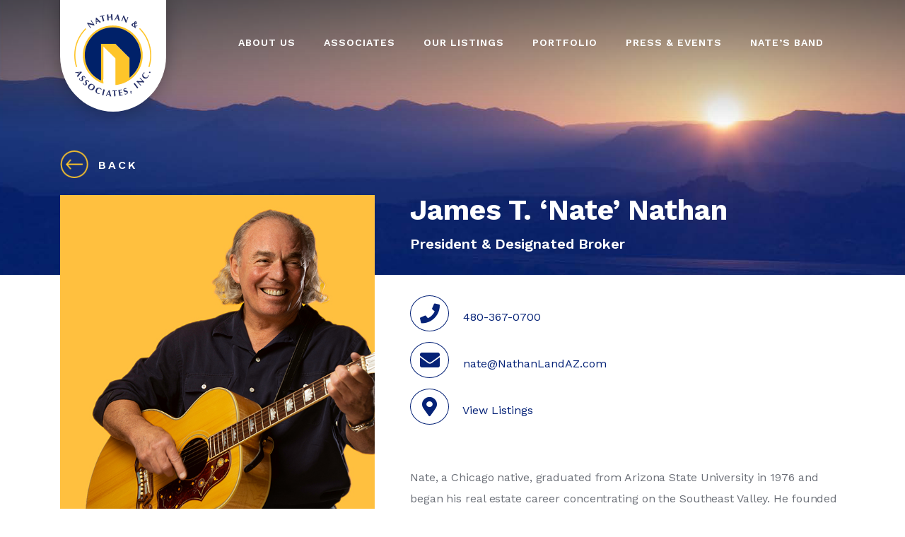

--- FILE ---
content_type: text/html; charset=UTF-8
request_url: https://nathanlandaz.com/associate/james-t-nate-nathan/
body_size: 12538
content:
<!DOCTYPE html>
<html lang="en-US">
<head>
<meta charset="UTF-8">
<meta name="viewport" content="width=device-width, initial-scale=1">
<link rel="profile" href="http://gmpg.org/xfn/11">
<meta name='robots' content='index, follow, max-image-preview:large, max-snippet:-1, max-video-preview:-1' />
	<style>img:is([sizes="auto" i], [sizes^="auto," i]) { contain-intrinsic-size: 3000px 1500px }</style>
	
	<!-- This site is optimized with the Yoast SEO plugin v26.3 - https://yoast.com/wordpress/plugins/seo/ -->
	<title>James T. &#039;Nate&#039; Nathan - Nathan and Associates</title>
	<meta name="description" content="Arizona&#039;s premiere land broker and world-class musician. An active member of the Urban Land Institute and Lambda Alpha International, the Home Builders Association of Central Arizona" />
	<link rel="canonical" href="https://nathanlandaz.com/associate/james-t-nate-nathan/" />
	<meta property="og:locale" content="en_US" />
	<meta property="og:type" content="article" />
	<meta property="og:title" content="James T. &#039;Nate&#039; Nathan - Nathan and Associates" />
	<meta property="og:description" content="Arizona&#039;s premiere land broker and world-class musician. An active member of the Urban Land Institute and Lambda Alpha International, the Home Builders Association of Central Arizona" />
	<meta property="og:url" content="https://nathanlandaz.com/associate/james-t-nate-nathan/" />
	<meta property="og:site_name" content="Nathan and Associates" />
	<meta property="article:modified_time" content="2024-12-17T20:40:36+00:00" />
	<meta property="og:image" content="https://nathanlandaz.com/wp-content/uploads/2019/08/Nate-1-1.jpg" />
	<meta property="og:image:width" content="600" />
	<meta property="og:image:height" content="600" />
	<meta property="og:image:type" content="image/jpeg" />
	<meta name="twitter:card" content="summary_large_image" />
	<meta name="twitter:label1" content="Est. reading time" />
	<meta name="twitter:data1" content="1 minute" />
	<script type="application/ld+json" class="yoast-schema-graph">{"@context":"https://schema.org","@graph":[{"@type":"WebPage","@id":"https://nathanlandaz.com/associate/james-t-nate-nathan/","url":"https://nathanlandaz.com/associate/james-t-nate-nathan/","name":"James T. 'Nate' Nathan - Nathan and Associates","isPartOf":{"@id":"https://nathanlandaz.com/#website"},"primaryImageOfPage":{"@id":"https://nathanlandaz.com/associate/james-t-nate-nathan/#primaryimage"},"image":{"@id":"https://nathanlandaz.com/associate/james-t-nate-nathan/#primaryimage"},"thumbnailUrl":"https://nathanlandaz.com/wp-content/uploads/2019/08/Nate-1-1.jpg","datePublished":"2019-08-20T20:39:42+00:00","dateModified":"2024-12-17T20:40:36+00:00","description":"Arizona's premiere land broker and world-class musician. An active member of the Urban Land Institute and Lambda Alpha International, the Home Builders Association of Central Arizona","breadcrumb":{"@id":"https://nathanlandaz.com/associate/james-t-nate-nathan/#breadcrumb"},"inLanguage":"en-US","potentialAction":[{"@type":"ReadAction","target":["https://nathanlandaz.com/associate/james-t-nate-nathan/"]}]},{"@type":"ImageObject","inLanguage":"en-US","@id":"https://nathanlandaz.com/associate/james-t-nate-nathan/#primaryimage","url":"https://nathanlandaz.com/wp-content/uploads/2019/08/Nate-1-1.jpg","contentUrl":"https://nathanlandaz.com/wp-content/uploads/2019/08/Nate-1-1.jpg","width":600,"height":600},{"@type":"BreadcrumbList","@id":"https://nathanlandaz.com/associate/james-t-nate-nathan/#breadcrumb","itemListElement":[{"@type":"ListItem","position":1,"name":"Home","item":"https://nathanlandaz.com/"},{"@type":"ListItem","position":2,"name":"James T. &#8216;Nate&#8217; Nathan"}]},{"@type":"WebSite","@id":"https://nathanlandaz.com/#website","url":"https://nathanlandaz.com/","name":"Nathan and Associates","description":"Arizona Land Brokers","publisher":{"@id":"https://nathanlandaz.com/#organization"},"potentialAction":[{"@type":"SearchAction","target":{"@type":"EntryPoint","urlTemplate":"https://nathanlandaz.com/?s={search_term_string}"},"query-input":{"@type":"PropertyValueSpecification","valueRequired":true,"valueName":"search_term_string"}}],"inLanguage":"en-US"},{"@type":"Organization","@id":"https://nathanlandaz.com/#organization","name":"Nathan and Associates","url":"https://nathanlandaz.com/","logo":{"@type":"ImageObject","inLanguage":"en-US","@id":"https://nathanlandaz.com/#/schema/logo/image/","url":"http://nathanlandaz.com/wp-content/uploads/2019/06/nathan-assoc-logo-circle.png","contentUrl":"http://nathanlandaz.com/wp-content/uploads/2019/06/nathan-assoc-logo-circle.png","width":112,"height":112,"caption":"Nathan and Associates"},"image":{"@id":"https://nathanlandaz.com/#/schema/logo/image/"}}]}</script>
	<!-- / Yoast SEO plugin. -->


<link rel='dns-prefetch' href='//static.addtoany.com' />
<link rel='dns-prefetch' href='//fonts.googleapis.com' />
<link rel="alternate" type="application/rss+xml" title="Nathan and Associates &raquo; Feed" href="https://nathanlandaz.com/feed/" />
<link rel="alternate" type="application/rss+xml" title="Nathan and Associates &raquo; Comments Feed" href="https://nathanlandaz.com/comments/feed/" />
<script type="text/javascript">
/* <![CDATA[ */
window._wpemojiSettings = {"baseUrl":"https:\/\/s.w.org\/images\/core\/emoji\/16.0.1\/72x72\/","ext":".png","svgUrl":"https:\/\/s.w.org\/images\/core\/emoji\/16.0.1\/svg\/","svgExt":".svg","source":{"concatemoji":"https:\/\/nathanlandaz.com\/wp-includes\/js\/wp-emoji-release.min.js?ver=6.8.3"}};
/*! This file is auto-generated */
!function(s,n){var o,i,e;function c(e){try{var t={supportTests:e,timestamp:(new Date).valueOf()};sessionStorage.setItem(o,JSON.stringify(t))}catch(e){}}function p(e,t,n){e.clearRect(0,0,e.canvas.width,e.canvas.height),e.fillText(t,0,0);var t=new Uint32Array(e.getImageData(0,0,e.canvas.width,e.canvas.height).data),a=(e.clearRect(0,0,e.canvas.width,e.canvas.height),e.fillText(n,0,0),new Uint32Array(e.getImageData(0,0,e.canvas.width,e.canvas.height).data));return t.every(function(e,t){return e===a[t]})}function u(e,t){e.clearRect(0,0,e.canvas.width,e.canvas.height),e.fillText(t,0,0);for(var n=e.getImageData(16,16,1,1),a=0;a<n.data.length;a++)if(0!==n.data[a])return!1;return!0}function f(e,t,n,a){switch(t){case"flag":return n(e,"\ud83c\udff3\ufe0f\u200d\u26a7\ufe0f","\ud83c\udff3\ufe0f\u200b\u26a7\ufe0f")?!1:!n(e,"\ud83c\udde8\ud83c\uddf6","\ud83c\udde8\u200b\ud83c\uddf6")&&!n(e,"\ud83c\udff4\udb40\udc67\udb40\udc62\udb40\udc65\udb40\udc6e\udb40\udc67\udb40\udc7f","\ud83c\udff4\u200b\udb40\udc67\u200b\udb40\udc62\u200b\udb40\udc65\u200b\udb40\udc6e\u200b\udb40\udc67\u200b\udb40\udc7f");case"emoji":return!a(e,"\ud83e\udedf")}return!1}function g(e,t,n,a){var r="undefined"!=typeof WorkerGlobalScope&&self instanceof WorkerGlobalScope?new OffscreenCanvas(300,150):s.createElement("canvas"),o=r.getContext("2d",{willReadFrequently:!0}),i=(o.textBaseline="top",o.font="600 32px Arial",{});return e.forEach(function(e){i[e]=t(o,e,n,a)}),i}function t(e){var t=s.createElement("script");t.src=e,t.defer=!0,s.head.appendChild(t)}"undefined"!=typeof Promise&&(o="wpEmojiSettingsSupports",i=["flag","emoji"],n.supports={everything:!0,everythingExceptFlag:!0},e=new Promise(function(e){s.addEventListener("DOMContentLoaded",e,{once:!0})}),new Promise(function(t){var n=function(){try{var e=JSON.parse(sessionStorage.getItem(o));if("object"==typeof e&&"number"==typeof e.timestamp&&(new Date).valueOf()<e.timestamp+604800&&"object"==typeof e.supportTests)return e.supportTests}catch(e){}return null}();if(!n){if("undefined"!=typeof Worker&&"undefined"!=typeof OffscreenCanvas&&"undefined"!=typeof URL&&URL.createObjectURL&&"undefined"!=typeof Blob)try{var e="postMessage("+g.toString()+"("+[JSON.stringify(i),f.toString(),p.toString(),u.toString()].join(",")+"));",a=new Blob([e],{type:"text/javascript"}),r=new Worker(URL.createObjectURL(a),{name:"wpTestEmojiSupports"});return void(r.onmessage=function(e){c(n=e.data),r.terminate(),t(n)})}catch(e){}c(n=g(i,f,p,u))}t(n)}).then(function(e){for(var t in e)n.supports[t]=e[t],n.supports.everything=n.supports.everything&&n.supports[t],"flag"!==t&&(n.supports.everythingExceptFlag=n.supports.everythingExceptFlag&&n.supports[t]);n.supports.everythingExceptFlag=n.supports.everythingExceptFlag&&!n.supports.flag,n.DOMReady=!1,n.readyCallback=function(){n.DOMReady=!0}}).then(function(){return e}).then(function(){var e;n.supports.everything||(n.readyCallback(),(e=n.source||{}).concatemoji?t(e.concatemoji):e.wpemoji&&e.twemoji&&(t(e.twemoji),t(e.wpemoji)))}))}((window,document),window._wpemojiSettings);
/* ]]> */
</script>
<link rel='stylesheet' id='cnss_font_awesome_css-css' href='https://nathanlandaz.com/wp-content/plugins/easy-social-icons/css/font-awesome/css/all.min.css?ver=7.0.0' type='text/css' media='all' />
<link rel='stylesheet' id='cnss_font_awesome_v4_shims-css' href='https://nathanlandaz.com/wp-content/plugins/easy-social-icons/css/font-awesome/css/v4-shims.min.css?ver=7.0.0' type='text/css' media='all' />
<link rel='stylesheet' id='cnss_css-css' href='https://nathanlandaz.com/wp-content/plugins/easy-social-icons/css/cnss.css?ver=1.0' type='text/css' media='all' />
<link rel='stylesheet' id='cnss_share_css-css' href='https://nathanlandaz.com/wp-content/plugins/easy-social-icons/css/share.css?ver=1.0' type='text/css' media='all' />
<link rel='stylesheet' id='atomic-blocks-fontawesome-css' href='https://nathanlandaz.com/wp-content/plugins/atomic-blocks/dist/assets/fontawesome/css/all.min.css?ver=1694648224' type='text/css' media='all' />
<style id='wp-emoji-styles-inline-css' type='text/css'>

	img.wp-smiley, img.emoji {
		display: inline !important;
		border: none !important;
		box-shadow: none !important;
		height: 1em !important;
		width: 1em !important;
		margin: 0 0.07em !important;
		vertical-align: -0.1em !important;
		background: none !important;
		padding: 0 !important;
	}
</style>
<link rel='stylesheet' id='wp-block-library-css' href='https://nathanlandaz.com/wp-content/plugins/gutenberg/build/styles/block-library/style.css?ver=22.0.0' type='text/css' media='all' />
<style id='classic-theme-styles-inline-css' type='text/css'>
/*! This file is auto-generated */
.wp-block-button__link{color:#fff;background-color:#32373c;border-radius:9999px;box-shadow:none;text-decoration:none;padding:calc(.667em + 2px) calc(1.333em + 2px);font-size:1.125em}.wp-block-file__button{background:#32373c;color:#fff;text-decoration:none}
</style>
<link rel='stylesheet' id='atomic-blocks-style-css-css' href='https://nathanlandaz.com/wp-content/plugins/atomic-blocks/dist/blocks.style.build.css?ver=1694648207' type='text/css' media='all' />
<style id='global-styles-inline-css' type='text/css'>
:root{--wp--preset--aspect-ratio--square: 1;--wp--preset--aspect-ratio--4-3: 4/3;--wp--preset--aspect-ratio--3-4: 3/4;--wp--preset--aspect-ratio--3-2: 3/2;--wp--preset--aspect-ratio--2-3: 2/3;--wp--preset--aspect-ratio--16-9: 16/9;--wp--preset--aspect-ratio--9-16: 9/16;--wp--preset--color--black: #000000;--wp--preset--color--cyan-bluish-gray: #abb8c3;--wp--preset--color--white: #ffffff;--wp--preset--color--pale-pink: #f78da7;--wp--preset--color--vivid-red: #cf2e2e;--wp--preset--color--luminous-vivid-orange: #ff6900;--wp--preset--color--luminous-vivid-amber: #fcb900;--wp--preset--color--light-green-cyan: #7bdcb5;--wp--preset--color--vivid-green-cyan: #00d084;--wp--preset--color--pale-cyan-blue: #8ed1fc;--wp--preset--color--vivid-cyan-blue: #0693e3;--wp--preset--color--vivid-purple: #9b51e0;--wp--preset--gradient--vivid-cyan-blue-to-vivid-purple: linear-gradient(135deg,rgb(6,147,227) 0%,rgb(155,81,224) 100%);--wp--preset--gradient--light-green-cyan-to-vivid-green-cyan: linear-gradient(135deg,rgb(122,220,180) 0%,rgb(0,208,130) 100%);--wp--preset--gradient--luminous-vivid-amber-to-luminous-vivid-orange: linear-gradient(135deg,rgb(252,185,0) 0%,rgb(255,105,0) 100%);--wp--preset--gradient--luminous-vivid-orange-to-vivid-red: linear-gradient(135deg,rgb(255,105,0) 0%,rgb(207,46,46) 100%);--wp--preset--gradient--very-light-gray-to-cyan-bluish-gray: linear-gradient(135deg,rgb(238,238,238) 0%,rgb(169,184,195) 100%);--wp--preset--gradient--cool-to-warm-spectrum: linear-gradient(135deg,rgb(74,234,220) 0%,rgb(151,120,209) 20%,rgb(207,42,186) 40%,rgb(238,44,130) 60%,rgb(251,105,98) 80%,rgb(254,248,76) 100%);--wp--preset--gradient--blush-light-purple: linear-gradient(135deg,rgb(255,206,236) 0%,rgb(152,150,240) 100%);--wp--preset--gradient--blush-bordeaux: linear-gradient(135deg,rgb(254,205,165) 0%,rgb(254,45,45) 50%,rgb(107,0,62) 100%);--wp--preset--gradient--luminous-dusk: linear-gradient(135deg,rgb(255,203,112) 0%,rgb(199,81,192) 50%,rgb(65,88,208) 100%);--wp--preset--gradient--pale-ocean: linear-gradient(135deg,rgb(255,245,203) 0%,rgb(182,227,212) 50%,rgb(51,167,181) 100%);--wp--preset--gradient--electric-grass: linear-gradient(135deg,rgb(202,248,128) 0%,rgb(113,206,126) 100%);--wp--preset--gradient--midnight: linear-gradient(135deg,rgb(2,3,129) 0%,rgb(40,116,252) 100%);--wp--preset--font-size--small: 13px;--wp--preset--font-size--medium: 20px;--wp--preset--font-size--large: 36px;--wp--preset--font-size--x-large: 42px;--wp--preset--spacing--20: 0.44rem;--wp--preset--spacing--30: 0.67rem;--wp--preset--spacing--40: 1rem;--wp--preset--spacing--50: 1.5rem;--wp--preset--spacing--60: 2.25rem;--wp--preset--spacing--70: 3.38rem;--wp--preset--spacing--80: 5.06rem;--wp--preset--shadow--natural: 6px 6px 9px rgba(0, 0, 0, 0.2);--wp--preset--shadow--deep: 12px 12px 50px rgba(0, 0, 0, 0.4);--wp--preset--shadow--sharp: 6px 6px 0px rgba(0, 0, 0, 0.2);--wp--preset--shadow--outlined: 6px 6px 0px -3px rgb(255, 255, 255), 6px 6px rgb(0, 0, 0);--wp--preset--shadow--crisp: 6px 6px 0px rgb(0, 0, 0);}:where(.is-layout-flex){gap: 0.5em;}:where(.is-layout-grid){gap: 0.5em;}body .is-layout-flex{display: flex;}.is-layout-flex{flex-wrap: wrap;align-items: center;}.is-layout-flex > :is(*, div){margin: 0;}body .is-layout-grid{display: grid;}.is-layout-grid > :is(*, div){margin: 0;}:where(.wp-block-columns.is-layout-flex){gap: 2em;}:where(.wp-block-columns.is-layout-grid){gap: 2em;}:where(.wp-block-post-template.is-layout-flex){gap: 1.25em;}:where(.wp-block-post-template.is-layout-grid){gap: 1.25em;}.has-black-color{color: var(--wp--preset--color--black) !important;}.has-cyan-bluish-gray-color{color: var(--wp--preset--color--cyan-bluish-gray) !important;}.has-white-color{color: var(--wp--preset--color--white) !important;}.has-pale-pink-color{color: var(--wp--preset--color--pale-pink) !important;}.has-vivid-red-color{color: var(--wp--preset--color--vivid-red) !important;}.has-luminous-vivid-orange-color{color: var(--wp--preset--color--luminous-vivid-orange) !important;}.has-luminous-vivid-amber-color{color: var(--wp--preset--color--luminous-vivid-amber) !important;}.has-light-green-cyan-color{color: var(--wp--preset--color--light-green-cyan) !important;}.has-vivid-green-cyan-color{color: var(--wp--preset--color--vivid-green-cyan) !important;}.has-pale-cyan-blue-color{color: var(--wp--preset--color--pale-cyan-blue) !important;}.has-vivid-cyan-blue-color{color: var(--wp--preset--color--vivid-cyan-blue) !important;}.has-vivid-purple-color{color: var(--wp--preset--color--vivid-purple) !important;}.has-black-background-color{background-color: var(--wp--preset--color--black) !important;}.has-cyan-bluish-gray-background-color{background-color: var(--wp--preset--color--cyan-bluish-gray) !important;}.has-white-background-color{background-color: var(--wp--preset--color--white) !important;}.has-pale-pink-background-color{background-color: var(--wp--preset--color--pale-pink) !important;}.has-vivid-red-background-color{background-color: var(--wp--preset--color--vivid-red) !important;}.has-luminous-vivid-orange-background-color{background-color: var(--wp--preset--color--luminous-vivid-orange) !important;}.has-luminous-vivid-amber-background-color{background-color: var(--wp--preset--color--luminous-vivid-amber) !important;}.has-light-green-cyan-background-color{background-color: var(--wp--preset--color--light-green-cyan) !important;}.has-vivid-green-cyan-background-color{background-color: var(--wp--preset--color--vivid-green-cyan) !important;}.has-pale-cyan-blue-background-color{background-color: var(--wp--preset--color--pale-cyan-blue) !important;}.has-vivid-cyan-blue-background-color{background-color: var(--wp--preset--color--vivid-cyan-blue) !important;}.has-vivid-purple-background-color{background-color: var(--wp--preset--color--vivid-purple) !important;}.has-black-border-color{border-color: var(--wp--preset--color--black) !important;}.has-cyan-bluish-gray-border-color{border-color: var(--wp--preset--color--cyan-bluish-gray) !important;}.has-white-border-color{border-color: var(--wp--preset--color--white) !important;}.has-pale-pink-border-color{border-color: var(--wp--preset--color--pale-pink) !important;}.has-vivid-red-border-color{border-color: var(--wp--preset--color--vivid-red) !important;}.has-luminous-vivid-orange-border-color{border-color: var(--wp--preset--color--luminous-vivid-orange) !important;}.has-luminous-vivid-amber-border-color{border-color: var(--wp--preset--color--luminous-vivid-amber) !important;}.has-light-green-cyan-border-color{border-color: var(--wp--preset--color--light-green-cyan) !important;}.has-vivid-green-cyan-border-color{border-color: var(--wp--preset--color--vivid-green-cyan) !important;}.has-pale-cyan-blue-border-color{border-color: var(--wp--preset--color--pale-cyan-blue) !important;}.has-vivid-cyan-blue-border-color{border-color: var(--wp--preset--color--vivid-cyan-blue) !important;}.has-vivid-purple-border-color{border-color: var(--wp--preset--color--vivid-purple) !important;}.has-vivid-cyan-blue-to-vivid-purple-gradient-background{background: var(--wp--preset--gradient--vivid-cyan-blue-to-vivid-purple) !important;}.has-light-green-cyan-to-vivid-green-cyan-gradient-background{background: var(--wp--preset--gradient--light-green-cyan-to-vivid-green-cyan) !important;}.has-luminous-vivid-amber-to-luminous-vivid-orange-gradient-background{background: var(--wp--preset--gradient--luminous-vivid-amber-to-luminous-vivid-orange) !important;}.has-luminous-vivid-orange-to-vivid-red-gradient-background{background: var(--wp--preset--gradient--luminous-vivid-orange-to-vivid-red) !important;}.has-very-light-gray-to-cyan-bluish-gray-gradient-background{background: var(--wp--preset--gradient--very-light-gray-to-cyan-bluish-gray) !important;}.has-cool-to-warm-spectrum-gradient-background{background: var(--wp--preset--gradient--cool-to-warm-spectrum) !important;}.has-blush-light-purple-gradient-background{background: var(--wp--preset--gradient--blush-light-purple) !important;}.has-blush-bordeaux-gradient-background{background: var(--wp--preset--gradient--blush-bordeaux) !important;}.has-luminous-dusk-gradient-background{background: var(--wp--preset--gradient--luminous-dusk) !important;}.has-pale-ocean-gradient-background{background: var(--wp--preset--gradient--pale-ocean) !important;}.has-electric-grass-gradient-background{background: var(--wp--preset--gradient--electric-grass) !important;}.has-midnight-gradient-background{background: var(--wp--preset--gradient--midnight) !important;}.has-small-font-size{font-size: var(--wp--preset--font-size--small) !important;}.has-medium-font-size{font-size: var(--wp--preset--font-size--medium) !important;}.has-large-font-size{font-size: var(--wp--preset--font-size--large) !important;}.has-x-large-font-size{font-size: var(--wp--preset--font-size--x-large) !important;}
:where(.wp-block-columns.is-layout-flex){gap: 2em;}:where(.wp-block-columns.is-layout-grid){gap: 2em;}
:root :where(.wp-block-pullquote){font-size: 1.5em;line-height: 1.6;}
:where(.wp-block-post-template.is-layout-flex){gap: 1.25em;}:where(.wp-block-post-template.is-layout-grid){gap: 1.25em;}
:where(.wp-block-term-template.is-layout-flex){gap: 1.25em;}:where(.wp-block-term-template.is-layout-grid){gap: 1.25em;}
</style>
<link rel='stylesheet' id='google-fonts-css' href='https://fonts.googleapis.com/css?family=Work+Sans%3A300%2C400%2C600%2C700&#038;display=swap&#038;ver=6.8.3' type='text/css' media='all' />
<link rel='stylesheet' id='select2-css' href='https://nathanlandaz.com/wp-content/themes/onepress-child/assets/js/select2/css/select2.min.css?ver=6.8.3' type='text/css' media='all' />
<link rel='stylesheet' id='onepress-style-css' href='https://nathanlandaz.com/wp-content/themes/onepress/style.css?ver=6.8.3' type='text/css' media='all' />
<style id='onepress-style-inline-css' type='text/css'>
#main .video-section section.hero-slideshow-wrapper{background:transparent}.hero-slideshow-wrapper:after{position:absolute;top:0px;left:0px;width:100%;height:100%;background-color:rgba(0,0,0,0.3);display:block;content:""}.body-desktop .parallax-hero .hero-slideshow-wrapper:after{display:none!important}#parallax-hero>.parallax-bg::before{background-color:rgba(0,0,0,0.3);opacity:1}.body-desktop .parallax-hero .hero-slideshow-wrapper:after{display:none!important}a,.screen-reader-text:hover,.screen-reader-text:active,.screen-reader-text:focus,.header-social a,.onepress-menu a:hover,.onepress-menu ul li a:hover,.onepress-menu li.onepress-current-item>a,.onepress-menu ul li.current-menu-item>a,.onepress-menu>li a.menu-actived,.onepress-menu.onepress-menu-mobile li.onepress-current-item>a,.site-footer a,.site-footer .footer-social a:hover,.site-footer .btt a:hover,.highlight,#comments .comment .comment-wrapper .comment-meta .comment-time:hover,#comments .comment .comment-wrapper .comment-meta .comment-reply-link:hover,#comments .comment .comment-wrapper .comment-meta .comment-edit-link:hover,.btn-theme-primary-outline,.sidebar .widget a:hover,.section-services .service-item .service-image i,.counter_item .counter__number,.team-member .member-thumb .member-profile a:hover,.icon-background-default{color:#fec52a}input[type="reset"],input[type="submit"],input[type="submit"],input[type="reset"]:hover,input[type="submit"]:hover,input[type="submit"]:hover .nav-links a:hover,.btn-theme-primary,.btn-theme-primary-outline:hover,.section-testimonials .card-theme-primary,.woocommerce #respond input#submit,.woocommerce a.button,.woocommerce button.button,.woocommerce input.button,.woocommerce button.button.alt,.pirate-forms-submit-button,.pirate-forms-submit-button:hover,input[type="reset"],input[type="submit"],input[type="submit"],.pirate-forms-submit-button,.contact-form div.wpforms-container-full .wpforms-form .wpforms-submit,.contact-form div.wpforms-container-full .wpforms-form .wpforms-submit:hover,.nav-links a:hover,.nav-links a.current,.nav-links .page-numbers:hover,.nav-links .page-numbers.current{background:#fec52a}.btn-theme-primary-outline,.btn-theme-primary-outline:hover,.pricing__item:hover,.section-testimonials .card-theme-primary,.entry-content blockquote{border-color:#fec52a}#footer-widgets{}.gallery-carousel .g-item{padding:0px 10px}.gallery-carousel{margin-left:-10px;margin-right:-10px}.gallery-grid .g-item,.gallery-masonry .g-item .inner{padding:10px}.gallery-grid,.gallery-masonry{margin:-10px}
</style>
<link rel='stylesheet' id='aos-css' href='https://nathanlandaz.com/wp-content/themes/onepress-child/assets/js/aos/aos.css?ver=6.8.3' type='text/css' media='all' />
<link rel='stylesheet' id='animate-css' href='https://nathanlandaz.com/wp-content/themes/onepress-child/assets/js/textillate/assets/animate.css?ver=6.8.3' type='text/css' media='all' />
<link rel='stylesheet' id='slick-css' href='https://nathanlandaz.com/wp-content/themes/onepress-child/assets/js/slick/slick.css?ver=6.8.3' type='text/css' media='all' />
<link rel='stylesheet' id='slick-theme-css' href='https://nathanlandaz.com/wp-content/themes/onepress-child/assets/js/slick/slick-theme.css?ver=6.8.3' type='text/css' media='all' />
<link rel='stylesheet' id='onepress-bootstrap-css' href='https://nathanlandaz.com/wp-content/themes/onepress/assets/css/bootstrap.min.css?ver=2.2.7' type='text/css' media='all' />
<link rel='stylesheet' id='onepress-child-css' href='https://nathanlandaz.com/wp-content/themes/onepress-child/style.css?ver=2.2.1%20(updated%2002/21/25)' type='text/css' media='all' />
<link rel='stylesheet' id='onepress-fonts-css' href='https://fonts.googleapis.com/css?family=Raleway%3A400%2C500%2C600%2C700%2C300%2C100%2C800%2C900%7COpen+Sans%3A400%2C300%2C300italic%2C400italic%2C600%2C600italic%2C700%2C700italic&#038;subset=latin%2Clatin-ext&#038;ver=2.2.7' type='text/css' media='all' />
<link rel='stylesheet' id='onepress-animate-css' href='https://nathanlandaz.com/wp-content/themes/onepress/assets/css/animate.min.css?ver=2.2.7' type='text/css' media='all' />
<link rel='stylesheet' id='onepress-gallery-lightgallery-css' href='https://nathanlandaz.com/wp-content/themes/onepress/assets/css/lightgallery.css?ver=6.8.3' type='text/css' media='all' />
<link rel='stylesheet' id='fancybox-css' href='https://nathanlandaz.com/wp-content/plugins/easy-fancybox/fancybox/1.5.4/jquery.fancybox.min.css?ver=6.8.3' type='text/css' media='screen' />
<link rel='stylesheet' id='addtoany-css' href='https://nathanlandaz.com/wp-content/plugins/add-to-any/addtoany.min.css?ver=1.16' type='text/css' media='all' />
<script type="text/javascript" src="https://nathanlandaz.com/wp-includes/js/jquery/jquery.min.js?ver=3.7.1" id="jquery-core-js"></script>
<script type="text/javascript" src="https://nathanlandaz.com/wp-includes/js/jquery/jquery-migrate.min.js?ver=3.4.1" id="jquery-migrate-js"></script>
<script type="text/javascript" src="https://nathanlandaz.com/wp-content/plugins/easy-social-icons/js/cnss.js?ver=1.0" id="cnss_js-js"></script>
<script type="text/javascript" src="https://nathanlandaz.com/wp-content/plugins/easy-social-icons/js/share.js?ver=1.0" id="cnss_share_js-js"></script>
<script type="text/javascript" id="addtoany-core-js-before">
/* <![CDATA[ */
window.a2a_config=window.a2a_config||{};a2a_config.callbacks=[];a2a_config.overlays=[];a2a_config.templates={};
a2a_config.icon_color="#002169";
/* ]]> */
</script>
<script type="text/javascript" defer src="https://static.addtoany.com/menu/page.js" id="addtoany-core-js"></script>
<script type="text/javascript" defer src="https://nathanlandaz.com/wp-content/plugins/add-to-any/addtoany.min.js?ver=1.1" id="addtoany-jquery-js"></script>
<script type="text/javascript" src="https://nathanlandaz.com/wp-content/themes/onepress-child/assets/js/aos/aos.js?ver=6.8.3" id="aos-js"></script>
<script type="text/javascript" src="https://nathanlandaz.com/wp-content/themes/onepress-child/assets/js/textillate/assets/jquery.fittext.js?ver=6.8.3" id="query.fittext.js-js"></script>
<script type="text/javascript" src="https://nathanlandaz.com/wp-content/themes/onepress-child/assets/js/textillate/assets/jquery.lettering.js?ver=6.8.3" id="jquery.lettering.js-js"></script>
<script type="text/javascript" src="https://nathanlandaz.com/wp-content/themes/onepress-child/assets/js/textillate/jquery.textillate.js?ver=6.8.3" id="textillate-js"></script>
<script type="text/javascript" src="https://nathanlandaz.com/wp-content/themes/onepress-child/assets/js/slick/slick.min.js?ver=6.8.3" id="slick-js"></script>
<script type="text/javascript" src="https://nathanlandaz.com/wp-content/themes/onepress-child/assets/js/select2/js/select2.full.min.js?ver=6.8.3" id="select2-js"></script>
<script type="text/javascript" src="https://nathanlandaz.com/wp-content/themes/onepress-child/assets/js/custom.js?ver=6.8.3" id="custom-js-js"></script>
<link rel="https://api.w.org/" href="https://nathanlandaz.com/wp-json/" /><link rel="alternate" title="JSON" type="application/json" href="https://nathanlandaz.com/wp-json/wp/v2/associate/205" /><link rel="EditURI" type="application/rsd+xml" title="RSD" href="https://nathanlandaz.com/xmlrpc.php?rsd" />
<meta name="generator" content="WordPress 6.8.3" />
<link rel='shortlink' href='https://nathanlandaz.com/?p=205' />
<link rel="alternate" title="oEmbed (JSON)" type="application/json+oembed" href="https://nathanlandaz.com/wp-json/oembed/1.0/embed?url=https%3A%2F%2Fnathanlandaz.com%2Fassociate%2Fjames-t-nate-nathan%2F" />
<link rel="alternate" title="oEmbed (XML)" type="text/xml+oembed" href="https://nathanlandaz.com/wp-json/oembed/1.0/embed?url=https%3A%2F%2Fnathanlandaz.com%2Fassociate%2Fjames-t-nate-nathan%2F&#038;format=xml" />
<style type="text/css">
		ul.cnss-social-icon li.cn-fa-icon a{background-color:#002169!important;}
		ul.cnss-social-icon li.cn-fa-icon a:hover{background-color:#293d68!important;color:#ffffff!important;}
		</style><!-- Stream WordPress user activity plugin v4.1.1 -->
  <meta name="format-detection" content="telephone=no">
<!-- Global site tag (gtag.js) - Google Analytics -->
<script async src="https://www.googletagmanager.com/gtag/js?id=G-JTGLNS92S3"></script>
<script>
  window.dataLayer = window.dataLayer || [];
  function gtag(){dataLayer.push(arguments);}
  gtag('js', new Date());

  gtag('config', 'G-JTGLNS92S3');
</script>


<!-- Google Tag Manager -->
<script>(function(w,d,s,l,i){w[l]=w[l]||[];w[l].push({'gtm.start':
new Date().getTime(),event:'gtm.js'});var f=d.getElementsByTagName(s)[0],
j=d.createElement(s),dl=l!='dataLayer'?'&l='+l:'';j.async=true;j.src=
'https://www.googletagmanager.com/gtm.js?id='+i+dl;f.parentNode.insertBefore(j,f);
})(window,document,'script','dataLayer','GTM-KGJTN9V');</script>
<!-- End Google Tag Manager --><link rel="icon" href="https://nathanlandaz.com/wp-content/uploads/2019/06/nathan-assoc-logo-circle.png" sizes="32x32" />
<link rel="icon" href="https://nathanlandaz.com/wp-content/uploads/2019/06/nathan-assoc-logo-circle.png" sizes="192x192" />
<link rel="apple-touch-icon" href="https://nathanlandaz.com/wp-content/uploads/2019/06/nathan-assoc-logo-circle.png" />
<meta name="msapplication-TileImage" content="https://nathanlandaz.com/wp-content/uploads/2019/06/nathan-assoc-logo-circle.png" />
		<style type="text/css" id="wp-custom-css">
			.wp-block-button.aligncenter{
	text-align: center;
}


@media screen and (max-width: 425px) {
.page-id-15 .page-banner:not(.homepage-banner) .ab-container-image {
	object-position:center center;
}
	.site-content {
margin-top:100px;}
	.about-us-slides .photo img {
		object-fit:cover;
	}
}		</style>
		</head>

<body class="wp-singular associate-template-default single single-associate postid-205 wp-custom-logo wp-theme-onepress wp-child-theme-onepress-child">
<!-- Google Tag Manager (noscript) -->
<noscript><iframe src="https://www.googletagmanager.com/ns.html?id=GTM-KGJTN9V"
height="0" width="0" style="display:none;visibility:hidden"></iframe></noscript>
<!-- End Google Tag Manager (noscript) -->
<div id="page" class="hfeed site">
	<a class="skip-link screen-reader-text" href="#content">Skip to content</a>
	<div id="header-section" class="h-on-top no-transparent">		<header id="masthead" class="site-header header-contained no-sticky no-scroll no-t h-on-top" role="banner">
			<div class="container">
				<div class="site-branding">
				<div class="site-brand-inner has-logo-img no-desc"><div class="site-logo-div"><a href="https://nathanlandaz.com/" class="custom-logo-link  no-t-logo" rel="home" itemprop="url"><img src="https://nathanlandaz.com/wp-content/uploads/2019/08/Nathanlogo.svg" class="custom-logo" alt="Nathan and Associates" itemprop="logo" srcset="https://nathanlandaz.com/wp-content/uploads/2019/06/nathan-assoc-logo-circle.png 2x" decoding="async" /></a></div></div>				</div>
				<div class="header-right-wrapper">
					<a href="#0" id="nav-toggle">Menu<span></span></a>
					<nav id="site-navigation" class="main-navigation" role="navigation">
						<ul class="onepress-menu">
							<li id="menu-item-1566" class="menu-item menu-item-type-post_type menu-item-object-page menu-item-1566"><a href="https://nathanlandaz.com/about-us/">About Us</a></li>
<li id="menu-item-19" class="menu-item menu-item-type-post_type menu-item-object-page menu-item-19"><a href="https://nathanlandaz.com/associates/">Associates</a></li>
<li id="menu-item-22" class="menu-item menu-item-type-post_type menu-item-object-page menu-item-22"><a href="https://nathanlandaz.com/our-listings/">Our Listings</a></li>
<li id="menu-item-24" class="menu-item menu-item-type-post_type menu-item-object-page menu-item-24"><a href="https://nathanlandaz.com/portfolio/">Portfolio</a></li>
<li id="menu-item-25" class="menu-item menu-item-type-post_type menu-item-object-page menu-item-25"><a href="https://nathanlandaz.com/press-events/">Press &#038; Events</a></li>
<li id="menu-item-21" class="menu-item menu-item-type-post_type menu-item-object-page menu-item-21"><a href="https://nathanlandaz.com/nates-band/">Nate’s Band</a></li>
						</ul>
					</nav>
					<!-- #site-navigation -->
				</div>
			</div>
		</header><!-- #masthead -->
		</div>	<div id="content" class="site-content">


		<div id="content-inside" class="container no-sidebar">
			<div id="primary" class="content-area">
				<main id="main" class="site-main" role="main">

				          <div class="entry-content">

            <div style="padding-bottom:5%;padding-top:5%" class="wp-block-atomic-blocks-ab-container page-banner ab-block-container alignfull">
              <div class="ab-container-inside">
                <div class="ab-container-image-wrap"><img class="ab-container-image has-background-dim-100 has-background-dim" src="/wp-content/uploads/2019/07/associate-background.png" alt=""></div>
                <!-- <div class="ab-container-content" style="max-width:1100px">
                </div> -->
              </div>
            </div>

            <div class="associate-info">
              <div class="wp-block-button arrow-button back"><a href="/associates" class="wp-block-button__link has-background has-luminous-vivid-amber-background-color"><span style="color: #fff;">BACK</a></a></div>
                <div class="row">
                  <div class="col-sm-5">
										<div class="mobile-info">
											<h1>James T. &#8216;Nate&#8217; Nathan</h1>
                                            
                                              <label class="title-position">President & Designated Broker</label>
                      										</div>
                    <div class="headshot">
                      <img src='https://nathanlandaz.com/wp-content/uploads/2019/08/Nate-2.jpg' />                    </div>
                  </div>
                  <div class="col-sm-7">
                    <div class="associate-meta-content">
											<div class="desktop-info">
												<h1>James T. &#8216;Nate&#8217; Nathan</h1>
                                                  <label class="title-position">President & Designated Broker</label>
                        											</div>
                      <ul class="contact-info">
                                                  <li><a href="tel:480-367-0700"><i class="fa fa-phone"></i> 480-367-0700</a></li>
                                                                          <li><a href="mailto:nate@NathanLandAZ.com"><i class="fa fa-envelope"></i> nate@NathanLandAZ.com</a></li>
                                                <li><a href="/associate-listings/?associate-id=205"><i class="fa fa-map-marker-alt"></i> View Listings</a></li>
                      </ul>
                      <div class="bio">
                        
<p>Nate, a Chicago native, graduated from Arizona State University in 1976 and began his real estate career concentrating on the Southeast Valley. He founded Nathan &amp; Associates, Inc. in December of 1980. Nate is a member of the Urban Land Institute (ULI), Lambda Alpha International, the Home Builders Association of Central Arizona, Valley Partnership and several other organizations. Nate is committed to bettering the community with his support of many local charitable organizations including Circle the City, an organization which provides medical care to the Valley’s homeless, where he currently serves on the Board of Directors.</p>
                      </div>
                    </div>
                  </div>
                </div>
            </div>

          </div>

				
				</main><!-- #main -->
			</div><!-- #primary -->


		</div><!--#content-inside -->
	</div><!-- #content -->

	<footer id="colophon" class="site-footer" role="contentinfo">
					<div id="footer-widgets" class="footer-widgets section-padding ">
				<div class="container">
					<div class="row">
														<div id="footer-1" class="col-md-7 col-sm-12 footer-column widget-area sidebar" role="complementary">
									<aside id="text-3" class="footer-widget widget widget_text">			<div class="textwidget"><div id="footer-logo-cont"><img decoding="async" src="/wp-content/uploads/2019/08/Nathanlogo.svg" alt="Nathan Assoc" /></p>
<div id="footer-social-icons"><ul id="" class="cnss-social-icon " style="text-align:left; text-align:-webkit-left; align-self:start; margin: 0 auto;">		<li class="cn-fa-facebook cn-fa-icon " style="display:inline-block;"><a class="" target="_blank" href="https://www.facebook.com/nathanandassociatesinc" title="Facebook" style="width:22px;height:22px;padding:4px 0;margin:8px;color: #ffffff;border-radius: 10%;"><i title="Facebook" style="font-size:14px;" class="fa fa-facebook"></i></a></li>		<li class="cn-fa-linkedin cn-fa-icon " style="display:inline-block;"><a class="" target="_blank" href="https://www.linkedin.com/company/nathan-&-associates-inc-/" title="LinkedIn" style="width:22px;height:22px;padding:4px 0;margin:8px;color: #ffffff;border-radius: 10%;"><i title="LinkedIn" style="font-size:14px;" class="fa fa-linkedin"></i></a></li>		<li class="cn-fa-instagram cn-fa-icon " style="display:inline-block;"><a class="" target="_blank" href="https://www.instagram.com/nathanlandaz/" title="Instagram" style="width:22px;height:22px;padding:4px 0;margin:8px;color: #ffffff;border-radius: 10%;"><i title="Instagram" style="font-size:14px;" class="fab fa-instagram"></i></a></li></ul>
	
	</div>
</div>
</div>
		</aside><aside id="text-4" class="footer-widget widget widget_text"><h2 class="widget-title">Nathan &#038; Associates, Inc.</h2>			<div class="textwidget"><p><strong>7600 E. Doubletree Ranch Road<br />
Suite 150</strong><br />
<strong>Scottsdale, AZ 85258</strong><br />
<strong>PHONE <a href="tel:1-480-367-0700">480.367.0700</a></strong><br />
<strong>FAX 480.367.8341</strong></p>
</div>
		</aside><aside id="nav_menu-2" class="footer-widget widget widget_nav_menu"><div class="menu-footer-menu-container"><ul id="menu-footer-menu" class="menu"><li id="menu-item-31" class="menu-item menu-item-type-post_type menu-item-object-page menu-item-31"><a href="https://nathanlandaz.com/about-us/">About Us</a></li>
<li id="menu-item-30" class="menu-item menu-item-type-post_type menu-item-object-page menu-item-30"><a href="https://nathanlandaz.com/associates/">Associates</a></li>
<li id="menu-item-29" class="menu-item menu-item-type-post_type menu-item-object-page menu-item-29"><a href="https://nathanlandaz.com/our-listings/">Our Listings</a></li>
<li id="menu-item-111" class="menu-item menu-item-type-post_type menu-item-object-page menu-item-111"><a href="https://nathanlandaz.com/past-projects/">Past Projects</a></li>
<li id="menu-item-28" class="menu-item menu-item-type-post_type menu-item-object-page menu-item-28"><a href="https://nathanlandaz.com/press-events/">Press &#038; Events</a></li>
</ul></div></aside>								</div>
																<div id="footer-2" class="col-md-5 col-sm-12 footer-column widget-area sidebar" role="complementary">
									<aside id="text-2" class="footer-widget widget widget_text">			<div class="textwidget"><p><span style="font-size: 12px;">The information contained herein has been obtained from reliable sources. While we have no reason to doubt the accuracy of this information, Nathan &amp; Associates Inc. accepts no responsibility for any errors contained herein, or for any errors that may result from using this information. All information should be independently confirmed and verified. This information can not be reproduced in part or whole without prior written permission.</span></p>
<p><span style="font-size: 10px;">© 2025 Nathan &amp; Associates, Inc. All rights reserved. Website by <a style="font-size: 10px; color: #333333; line-height: 22px;" href="https://www.kitchensinkstudios.com" target="_blank" rel="noopener">Kitchen Sink Studios</a></span></p>
</div>
		</aside>								</div>
													</div>
				</div>
			</div>
				
		<div class="site-info">
			<div class="container">
								  <img src="/wp-content/uploads/2019/08/full-listings-arrow-white.png" alt="arrow white" style="display: none;">
  <img src="/wp-content/uploads/2019/08/full-listings-arrow-blue.png" alt="arrow blue" style="display: none;">
  <script type="text/javascript">
    jQuery(function($){
      $(window).load(function(){
          $('.page-banner.ab-block-container .ab-container-image-wrap').addClass('loaded');
      });
      $('.three-columns.arrow-down li').click(function(){
        let that = this;
        $('html, body').animate({
           scrollTop: $($(that).find('a').attr('href')).offset().top - 20
        }, 1000);
      });
      $('.three-columns.arrow-down li a').click(function(e){
        e.preventDefault();
      });
      $.each($('*[class*="data-aos"]'),function(){
        var classes = $(this).attr('class').split(' ');
        let that = this;
        for(var i = 0; i < classes.length; i++){
          if(classes[i].indexOf('data-aos') > -1){
            $(that).attr('data-aos',classes[i].replace('data-aos-',''));
            $(that).attr('data-aos-duration','1000');
            $(that).attr('data-aos-easing', 'linear');
          }
        }
      });
      AOS.init();
            function addBackgrounds(){
        var $window = $(window);
        var docViewTop = $window.scrollTop();
        var docViewBottom = docViewTop + $window.height();


        var $elem1 = $('.home .get-to-know-us');
        var elemTop1 = $elem1.offset().top + 250;


        if (elemTop1 <= docViewBottom) {
          $('.home .get-to-know-us').addClass('add-background');
        }

        var $elem2 = $('.home .homepage-animated-lines-background');
        var elemTop2 = $elem2.offset().top + 500;


        if (elemTop2 <= docViewBottom) {
          setTimeout(function(){
            $('.home .homepage-animated-lines-background').addClass('add-background');
          }, 1100);
        }

        var $elem3 = $('.no-one-does-land.ab-block-container');
        var elemTop3 = $elem3.offset().top + 300;

        if (elemTop3 <= docViewBottom) {
          $('.no-one-does-land.ab-block-container').addClass('add-background');
        }
      }
    });

    jQuery('.onepress-menu').append('<li class="mobile-menu-social-icons"><ul>'+jQuery('.cnss-social-icon').html()+'</ul></li>');
  </script>
			</div>
		</div>
		<!-- .site-info -->

	</footer><!-- #colophon -->
	</div><!-- #page -->


<script type="speculationrules">
{"prefetch":[{"source":"document","where":{"and":[{"href_matches":"\/*"},{"not":{"href_matches":["\/wp-*.php","\/wp-admin\/*","\/wp-content\/uploads\/*","\/wp-content\/*","\/wp-content\/plugins\/*","\/wp-content\/themes\/onepress-child\/*","\/wp-content\/themes\/onepress\/*","\/*\\?(.+)"]}},{"not":{"selector_matches":"a[rel~=\"nofollow\"]"}},{"not":{"selector_matches":".no-prefetch, .no-prefetch a"}}]},"eagerness":"conservative"}]}
</script>
	<script type="text/javascript">
		function atomicBlocksShare( url, title, w, h ){
			var left = ( window.innerWidth / 2 )-( w / 2 );
			var top  = ( window.innerHeight / 2 )-( h / 2 );
			return window.open(url, title, 'toolbar=no, location=no, directories=no, status=no, menubar=no, scrollbars=no, resizable=no, copyhistory=no, width=600, height=600, top='+top+', left='+left);
		}
	</script>
	<script type="text/javascript" src="https://nathanlandaz.com/wp-includes/js/jquery/ui/core.min.js?ver=1.13.3" id="jquery-ui-core-js"></script>
<script type="text/javascript" src="https://nathanlandaz.com/wp-includes/js/jquery/ui/mouse.min.js?ver=1.13.3" id="jquery-ui-mouse-js"></script>
<script type="text/javascript" src="https://nathanlandaz.com/wp-includes/js/jquery/ui/sortable.min.js?ver=1.13.3" id="jquery-ui-sortable-js"></script>
<script type="text/javascript" src="https://nathanlandaz.com/wp-content/plugins/atomic-blocks/dist/assets/js/dismiss.js?ver=1694648214" id="atomic-blocks-dismiss-js-js"></script>
<script type="text/javascript" src="https://nathanlandaz.com/wp-content/themes/onepress/assets/js/plugins.js?ver=2.2.7" id="onepress-js-plugins-js"></script>
<script type="text/javascript" src="https://nathanlandaz.com/wp-content/themes/onepress/assets/js/bootstrap.min.js?ver=2.2.7" id="onepress-js-bootstrap-js"></script>
<script type="text/javascript" id="onepress-theme-js-extra">
/* <![CDATA[ */
var onepress_js_settings = {"onepress_disable_animation":"","onepress_disable_sticky_header":"1","onepress_vertical_align_menu":"","hero_animation":"flipInX","hero_speed":"5000","hero_fade":"750","hero_duration":"5000","hero_disable_preload":"","is_home":"","gallery_enable":"1","is_rtl":""};
/* ]]> */
</script>
<script type="text/javascript" src="https://nathanlandaz.com/wp-content/themes/onepress/assets/js/theme.js?ver=2.2.7" id="onepress-theme-js"></script>
<script type="text/javascript" src="https://nathanlandaz.com/wp-content/plugins/easy-fancybox/vendor/purify.min.js?ver=6.8.3" id="fancybox-purify-js"></script>
<script type="text/javascript" id="jquery-fancybox-js-extra">
/* <![CDATA[ */
var efb_i18n = {"close":"Close","next":"Next","prev":"Previous","startSlideshow":"Start slideshow","toggleSize":"Toggle size"};
/* ]]> */
</script>
<script type="text/javascript" src="https://nathanlandaz.com/wp-content/plugins/easy-fancybox/fancybox/1.5.4/jquery.fancybox.min.js?ver=6.8.3" id="jquery-fancybox-js"></script>
<script type="text/javascript" id="jquery-fancybox-js-after">
/* <![CDATA[ */
var fb_timeout, fb_opts={'autoScale':true,'showCloseButton':true,'margin':20,'pixelRatio':'false','centerOnScroll':false,'enableEscapeButton':true,'overlayShow':true,'hideOnOverlayClick':true,'minVpHeight':320,'disableCoreLightbox':'true','enableBlockControls':'true','fancybox_openBlockControls':'true' };
if(typeof easy_fancybox_handler==='undefined'){
var easy_fancybox_handler=function(){
jQuery([".nolightbox","a.wp-block-file__button","a.pin-it-button","a[href*='pinterest.com\/pin\/create']","a[href*='facebook.com\/share']","a[href*='twitter.com\/share']"].join(',')).addClass('nofancybox');
jQuery('a.fancybox-close').on('click',function(e){e.preventDefault();jQuery.fancybox.close()});
/* IMG */
						var unlinkedImageBlocks=jQuery(".wp-block-image > img:not(.nofancybox,figure.nofancybox>img)");
						unlinkedImageBlocks.wrap(function() {
							var href = jQuery( this ).attr( "src" );
							return "<a href='" + href + "'></a>";
						});
var fb_IMG_select=jQuery('a[href*=".jpg" i]:not(.nofancybox,li.nofancybox>a,figure.nofancybox>a),area[href*=".jpg" i]:not(.nofancybox),a[href*=".jpeg" i]:not(.nofancybox,li.nofancybox>a,figure.nofancybox>a),area[href*=".jpeg" i]:not(.nofancybox),a[href*=".png" i]:not(.nofancybox,li.nofancybox>a,figure.nofancybox>a),area[href*=".png" i]:not(.nofancybox),a[href*=".webp" i]:not(.nofancybox,li.nofancybox>a,figure.nofancybox>a),area[href*=".webp" i]:not(.nofancybox)');
fb_IMG_select.addClass('fancybox image');
var fb_IMG_sections=jQuery('.gallery,.wp-block-gallery,.tiled-gallery,.wp-block-jetpack-tiled-gallery,.ngg-galleryoverview,.ngg-imagebrowser,.nextgen_pro_blog_gallery,.nextgen_pro_film,.nextgen_pro_horizontal_filmstrip,.ngg-pro-masonry-wrapper,.ngg-pro-mosaic-container,.nextgen_pro_sidescroll,.nextgen_pro_slideshow,.nextgen_pro_thumbnail_grid,.tiled-gallery');
fb_IMG_sections.each(function(){jQuery(this).find(fb_IMG_select).attr('rel','gallery-'+fb_IMG_sections.index(this));});
jQuery('a.fancybox,area.fancybox,.fancybox>a').each(function(){jQuery(this).fancybox(jQuery.extend(true,{},fb_opts,{'transition':'elastic','transitionIn':'elastic','easingIn':'easeOutBack','transitionOut':'elastic','easingOut':'easeInBack','opacity':false,'hideOnContentClick':false,'titleShow':true,'titlePosition':'over','titleFromAlt':true,'showNavArrows':true,'enableKeyboardNav':true,'cyclic':false,'mouseWheel':'false'}))});
/* Vimeo */
jQuery('a[href*="vimeo.com/" i],area[href*="vimeo.com/" i]' ).filter(function(){return this.href.match(/\/(?:[0-9]+|video\/)/);}).not('.nofancybox,li.nofancybox>a').addClass('fancybox-vimeo');
jQuery('a.fancybox-vimeo,area.fancybox-vimeo,.fancybox-vimeo>a').each(function(){jQuery(this).fancybox(jQuery.extend(true,{},fb_opts,{'type':'iframe','width':640,'height':338,'keepRatio':1,'aspectRatio':1,'titleShow':false,'titlePosition':'float','titleFromAlt':true,'onStart':function(a,i,o){var splitOn=a[i].href.indexOf("?");var urlParms=(splitOn>-1)?a[i].href.substring(splitOn):"";o.allowfullscreen=(urlParms.indexOf("fullscreen=0")>-1)?false:true;o.href=a[i].href.replace(/https?:\/\/(?:www\.)?vimeo\.com\/([0-9]+)\??(.*)/gi,"https://player.vimeo.com/video/$1?$2&autoplay=1");}}))});
};};
jQuery(easy_fancybox_handler);jQuery(document).on('post-load',easy_fancybox_handler);
/* ]]> */
</script>
<script type="text/javascript" src="https://nathanlandaz.com/wp-content/plugins/easy-fancybox/vendor/jquery.easing.min.js?ver=1.4.1" id="jquery-easing-js"></script>

</body>
</html><!-- WP Fastest Cache file was created in 0.144 seconds, on November 10, 2025 @ 11:50 am --><!-- via php -->

--- FILE ---
content_type: text/css
request_url: https://nathanlandaz.com/wp-content/themes/onepress-child/style.css?ver=2.2.1%20(updated%2002/21/25)
body_size: 9088
content:
/*
Theme Name: OnePress Child
Theme URI: https://www.famethemes.com/themes/onepress/
Author: FameThemes & Digital Interactive
Author URI: http://www.famethemes.com | https://digitalinteractive.co/
Description: Customized Onepress child theme maintained by Digital Interactive for Nathan Land
Version: 2.2.1 (updated 02/21/25)
Template:     onepress
License: GNU General Public License v2 or later
License URI: http://www.gnu.org/licenses/gpl-2.0.html
Text Domain: onepress
*/


#page{
  font-family: 'Work Sans', sans-serif;
  overflow-x: hidden;
  position: relative;
  background: transparent;
}
#page:after{
  height: 600px;
  content: '';
  position: absolute;
  bottom: 0;
  left: 0; right: 0;
  background: #ffffff; /* Old browsers */
  background: -moz-linear-gradient(top, #ffffff 0%, #e4e4e4 100%); /* FF3.6-15 */
  background: -webkit-linear-gradient(top, #ffffff 0%,#e4e4e4 100%); /* Chrome10-25,Safari5.1-6 */
  background: linear-gradient(to bottom, #ffffff 0%,#e4e4e4 100%); /* W3C, IE10+, FF16+, Chrome26+, Opera12+, Safari7+ */
  z-index: -1;
}
#masthead{
  background: -moz-linear-gradient(top, rgba(0, 0, 0, 0.50) 0%, rgba(125, 185, 232, 0) 100%);
  background: -webkit-linear-gradient(top, rgba(0, 0, 0, 0.50) 0%,rgba(125, 185, 232, 0) 100%);
  background: linear-gradient(to bottom, rgba(0, 0, 0, 0.50) 0%,rgba(125, 185, 232, 0) 100%);
}

p:empty{
  display: none;
}
.h3, h3{
  font-size: 2rem;
}
.site-footer .site-info{
  background: transparent;
  padding: 0;
}
.footer-widgets, .site-footer{
  background: transparent;
}
.footer-widgets .widget-title{
  font-family: 'Work Sans', sans-serif;
  font-size: 20px !important;
  color: #002169;
  letter-spacing: 0 !important;
  text-transform: unset !important;
  line-height: 30px;
}
.footer-widgets p{
  color: #333333;
  font-size: 14px;
  line-height: 22px;
}
.footer-widgets p strong{
  font-weight: 600;
  color: #9e9da4;
}
.footer-widgets .menu li{
  margin-top: 0;
  margin-bottom: 15px;
}
.footer-widgets .menu li a{
  color: #333333;
}
.footer-widgets .menu li a:hover{
  text-decoration: none;
	color:#201D1E;
}
#footer-widgets #footer-1{
  display: flex;
  flex-wrap: wrap;
}
#footer-widgets #footer-1 > aside{
  flex-basis: 26%;
  padding: 0 20px;
}
#footer-widgets #footer-1 > aside:nth-child(2){
  flex-basis: 48%;
}
#footer-widgets #footer-1 > aside:first-child, #footer-widgets #footer-1 > aside:nth-child(2){
  padding-left: 0;
}
#footer-logo-cont img{
  margin-bottom: 30px;
  margin-left: 6px;
}

.site-header{
  line-height: unset;
  background: transparent;
  padding: 0 0 24px;
  box-shadow: none;
  border-bottom: 0;
}
.onepress-menu a{
  font-family: 'Work Sans', sans-serif;
  color: #fff !important;
  padding-left: 10px;
  padding-right: 30px;
  padding-top: 10px;
  padding-bottom: 10px;
  text-decoration: none !important;
  letter-spacing: 1px;
  font-size: 14px;
}
.onepress-menu >li > a:hover, .onepress-menu >li.current-menu-item > a{
  position: relative;
}
.onepress-menu >li > a:before, .onepress-menu >li > a:after{
  content: '';
  position: absolute;
  width: 10px;
  left: 0;
  border: 2px solid #ffc629;
  border-right: 0;
  top: 0;
  bottom: 0;
  transition: opacity .5s;
  opacity: 0;
}
.onepress-menu >li.current-menu-item > a:before, .onepress-menu >li > a:hover:after{
  opacity: 1;
}

.onepress-menu ul li a{
  color: #ffc629 !important;
  font-size: 14px;
  text-shadow: none;
}
.site-branding .site-logo-div{
  height: 158px;
  background: #fff;
  padding: 20px 20px;
  border-bottom-left-radius: 50%;
  border-bottom-right-radius: 50%;
  box-shadow: 0px 0px 25px rgba(0, 0, 0, 0.30);
}
.site-branding .site-logo-div img{
  width: 110px;
}
#site-navigation{
  position: relative;
  top: 40px;
}
#primary{
  padding-top: 0;
  padding-bottom: 0;
}
.page-banner{
  margin-top: -212px !important;
  height: 700px;
}

.page-banner.dark-overlay .ab-container-image-wrap:before, .page-banner.light-overlay .ab-container-image-wrap:before{
  content: '';
  background: #000;
  opacity: .6;
  position: absolute;
  top: 0; bottom: 0; right: 0; left: 0;
}
.page-banner.light-overlay .ab-container-image-wrap:before{
  opacity: .2;
}
.single .page-banner.light-overlay .ab-container-image-wrap:before{
  opacity: .4;
}
.page-banner.dark-overlay .ab-container-content{
 z-index: 100;
}
.homepage-banner{
  margin-bottom: 0 !important;
  overflow: hidden;
  height: 800px;
}
.homepage-banner .ab-container-content{
  max-width: 1100px;
  position: absolute;
  top: 58%;
  transform: translateY(-50%);
  left: 0;
  right: 0;
}
.homepage-titles{
  position: relative;
  font-family: 'Work Sans', sans-serif;
  font-size: 90px;
  color: #FFFFFF;
  letter-spacing: -3px;
  text-align: center;
  line-height: 125px;
	font-weight: bold;
  width: 500px;
  transition: width .3s;
  margin: 0 auto;
  opacity: 0;
  width: 100%;
}
.homepage-titles.rendered{
  /* width: 100%; */
  opacity: 1;
}
.homepage-titles ul{
  /* max-width: 900px; */
  margin: 0 auto;
  position: relative;
  padding-bottom: 50px;
  padding-top: 50px;
  padding-left: 0;
}
.homepage-titles ul li{
  margin-left: 0;
  list-style-type: none;
}
.page-banner .ab-container-content p{
  font-weight: 600;
  text-shadow: 0 1px 4px rgba(0,0,0,0.2);
}
.page-banner .wp-block-button.arrow-button .wp-block-button__link{
  color: #fff !important;
}
.page-banner h1{
  text-shadow: 0 1px 4px rgba(0,0,0,0.2);
}
.homepage-titles .border-top{
  border: 5px solid #ffc629;
  height: 30px;
  border-bottom: 0;
  position: absolute;
  top: 30px;
  left: 0;
  right: 0;
  max-width: calc(100% - 330px);
  display: block;
  margin: 0 auto;
}
.homepage-titles .border-bottom{
  border: 5px solid #ffc629;
  height: 30px;
  border-top: 0;
  position: absolute;
  bottom: 30px;
  left: 0;
  right: 0;
  max-width: calc(100% - 330px);
  display: block;
  margin: 0 auto;
}
.homepage-animated-lines-background{
  margin-top: -20px !important;
  background-color: transparent !important;
}
.searchbar-container{
  position: relative;
  margin-top: -100px;
  text-align: center;
  z-index: 100000000;
}
.page-id-12 .searchbar-container{
  margin-top: -35px;
}
.searchbar-container h3{
  font-family: 'Work Sans', sans-serif;
  font-size: 31px;
  color: #FFFFFF;
  letter-spacing: 6.1px;
  text-align: center;
  margin-bottom: 0;
  font-weight: 600;
}
.searchbar-container h3 + ul{
  margin-top: 0px;
}
.searchbar-container.ul{
  margin-left: 0;
  margin-top: 0;
}
.page-banner.homepage-banner .wp-block-button.arrow-button .wp-block-button__link{
  color: #fff !important;
}
.searchbar-container.homepage-intro  ul li{
  list-style-type: none;
  margin-left: 0;
  display: inline-block;
  color: #fff;
  position: relative;
  font-weight: 600;
  text-transform: uppercase;
  padding: 0 8px;
  font-size: 14px;
  font-family: 'Work Sans', sans-serif;
  letter-spacing: 2.8px;
  line-height: 28px;
}
.searchbar-container.homepage-intro ul li:not(:last-child):after{
  content: '';
  border-right: 2px solid #fec52a;
  position: absolute;
  right: -3px;
  top: 5px;
  bottom: 4px;
}
.searchbar form{
  margin: 0 auto;
  box-shadow: 0px 5px 20px rgba(101, 101, 101, 0.43);
}
.searchbar .form-group{
  display: flex;
  flex-wrap: wrap;
  margin-bottom: 0;
  background: #fff;
  padding: 15px;
}
.searchbar .form-group .field-container{
  flex: auto;
  position: relative;
  flex-basis: 23%;
}
.searchbar .form-group .field-container.search-input{
  width: 250px;
  flex-basis: 31%
}
.searchbar .form-group .field-container.search-input input{
  width: 100%;
  padding: 8px 20px;
  height: auto;
  border: 1px solid #d7d7d7;
  background: #fff;
  box-shadow: none !important;
}
/* .searchbar .form-group .field-container:not(:last-child):after{
  content: '';
  position: absolute;
  bottom: 10px;
  top: 10px;
  right: 0;
  border-right: 1px solid #dedede;
} */
.searchbar .form-group .field-container select{
  width: calc(100% - 20px);
  border: 0;
}
.searchbar .form-group .field-container:not(:last-child){
  padding-right: 15px;
}
.searchbar form{
  display: flex;
  flex-wrap: wrap;
}
.searchbar form .form-group{
  flex-basis: 85%;
}
.searchbar form button{
  flex-basis: 15%;
  background-color: #fec52a;
  color: #002169;
  border: 0;
  font-weight: 600;
  letter-spacing: 4px;
  font-family: "Work Sans", sans-serif;
}
.alignfull2{
  margin: 1.5em 0;
  max-width: 100vw;
  max-width: calc(var(--vw, 1vw) * 100);
  width: 100vw;
  width: calc(var(--vw, 1vw) * 100);
  -webkit-transform: translateX(-50%);
  -ms-transform: translateX(-50%);
  transform: translateX(-50%);
  left: 50%;
  position: relative;
}
.no-one-does-land{
  margin-top: -130px;
  z-index: -1;
}
.wp-block-button.arrow-button{
  margin-top: 40px;
}
.wp-block-button.arrow-button .wp-block-button__link{
  background: transparent;
  border: 0;
  color: #002169 !important;
  position: relative;
  font-size: 16px;
  font-weight: 600;
  padding: 0;
  letter-spacing: 2px;
  align-items: center;
  letter-spacing: 3px;
}
.wp-block-button.arrow-button .wp-block-button__link:before{
  content: '';
  color: #ffc629;
  margin-right: 14px;
  width: 40px;
  height: 40px;
  background-image: url(../../../wp-content/uploads/2019/07/full-listings-arrow.png);
  border: 0;
  background-size: contain;
  background-repeat: no-repeat;
  display: inline-block;
  background-position: center;
  position: relative;
  top: 14px;
  transition: background-image .5s;
}
.wp-block-button.arrow-button.back .wp-block-button__link:before{
  transform: rotate(180deg);
}
.border-left-second-column .wp-block-column:last-child{
  position: relative;
  padding: 30px 0;
}
.border-left-second-column .wp-block-column:last-child:before, .border-left-second-column .wp-block-column:last-child:after{
  content: '';
  left: -40px;
  bottom: 0; top: 0;
  position: absolute;
  width: 30px;
  border-left: 3px solid #ffc629;
}
.border-left-second-column .wp-block-column:last-child:before{
  top: 0;
  border-top: 3px solid #ffc629;
}
.border-left-second-column .wp-block-column:last-child:before{
  top: 0;
  border-bottom: 3px solid #ffc629;
}
.zindex-zero{
  z-index: -1;
}
.property-listing .wrapper{
  position: relative;
  padding-bottom: 50px;
  background: #fff;
  height: 100%;
  box-shadow: 0px 0px 20px rgba(101, 101, 101, 0.52);
}
.property-listing .wrapper .thumbnail{
  height: 250px;
}
.property-listing .wrapper .thumbnail img{
  height: 100%;
  width: 100%;
  object-fit: cover;
}
.property-listing .wrapper .details{
  padding: 20px;
}
.property-listing .wrapper .details .lot-size{
  font-weight: bold;
  color: #002069;
  position: relative;
  padding-bottom: 25px;
  font-size: 16px;
}
.property-listing .wrapper .details .lot-size:after{
  position: absolute;
  bottom: 15px;
  left: 0;
  width: 140px;
  content: '';
  border-bottom: 2px solid #ffc629;
}
.property-listing .wrapper .details h3{
  font-size: 22px;
  font-weight: bold;
	text-transform:uppercase;
	
}
.property-listing .wrapper .details h3 a{
  color: #002069;
}
.property-listing .wrapper .details .address{
  color: #8f8f8f;
  font-size: 14px;
}
.property-listing .wrapper .bottom{
  position: absolute;
  bottom: 0;
  left: 15px;
  right: 15px;
}
.property-listing .wrapper .bottom a{
  background: #ffc629;
  padding: 8px 20px;
  letter-spacing: 2px;
  position: absolute;
  bottom: 0;
  left: 10px;
  color: #002069;
  font-weight: 600;
  transition: background .5s;
}
.property-listing .wrapper .bottom a:hover{
  background: #002069;
  color: #fff;
  text-decoration: none;
}
.property-listing .wrapper .bottom .category{
  color: #8f8f8f;
  font-size: 12px;
  position: absolute;
  right: 0;
  bottom: 10px;
  font-weight: 600;
  text-transform: uppercase;
}
.property-listing .col-sm-4{
  margin-bottom: 28px;
}
h1, h2, h3, h4, h5, h6{
  color: #002069;
  font-weight: 400;
  margin-bottom: 30px;
}
h2{
  font-family: 'Work Sans', sans-serif;
  font-size: 50px;
  color: #002169;
  letter-spacing: 0;
  line-height: 59px;
}
p{
  font-family: 'Work Sans', sans-serif;
  font-size: 16px;
  color: #555555;
  letter-spacing: -0.1px;
  line-height: 31px;
}
b, strong{
  font-size: bold;
}
h2.na-border-left{
  position: relative;
  padding: 45px 0 80px;
  margin-bottom: 0;
  font-weight: bold;
  font-size: 40px;
}
h2.na-border-left:before{
  content: '';
  border: 3px solid #ffc629;
  width: 30px;
  border-right: 0;
  position: absolute;
  top: 0;
  bottom: 0;
  left: -50px;
}
.page-banner:not(.homepage-banner) .ab-container-content{
  position: absolute;
  left: 0;
  right: 0;
  top: 50%;
  max-width: 750px !important;
  padding: 30px;
  border: 3px solid #ffc629;
  border-top: 0;
}
.page-banner:not(.homepage-banner) .ab-container-content:before, .page-banner:not(.homepage-banner) .ab-container-content:after{
  content: '';
  position: absolute;
  top: 0;
  width: 60px;
  border-top: 3px solid #ffc629;
}
.page-banner:not(.homepage-banner) .ab-container-content:before{
  left: 0;
}
.page-id-12 .page-banner.light-overlay .ab-container-image-wrap:before{
  opacity: 1;
}
.page-banner:not(.homepage-banner) .ab-container-content:after{
  right: 0;
}
.page-banner:not(.homepage-banner){
  height: 660px;
}
.page-id-11 .page-banner:not(.homepage-banner), .page-id-15 .page-banner:not(.homepage-banner){
  height: 860px;
}
.page-id-11 .page-banner:not(.homepage-banner) .ab-container-content{
  top: 70%;
}
.page-banner:not(.homepage-banner) h1{
  margin-top: -55px;
  margin-bottom: 40px;
  font-weight: bold;
  font-size: 45px;
}
.page-banner:not(.homepage-banner) .wp-block-columns{
  max-width: 550px;
  margin: 0 auto;
}
.page-banner:not(.homepage-banner) .wp-block-columns .wp-block-column{
  margin-bottom: 0;
}
.page-banner:not(.homepage-banner) .wp-block-columns .wp-block-column:first-child{
  position: relative;
}
.page-banner:not(.homepage-banner) .wp-block-columns .wp-block-column:first-child:after{
  content: '';
  position: absolute;
  right: -20px;
  top: 25px;
  bottom: -11px;
  border-right: 3px solid #ffc629;
}
.page-banner:not(.homepage-banner) .wp-block-columns .wp-block-button.arrow-button{
  margin-top: 10px;
}
.single-property .page-banner:not(.homepage-banner) .ab-container-content{
  top: unset;
  bottom: 45%;
  transform: translateY(50%);
}
h3.na-border-left{
  padding-top: 30px;
  padding-bottom: 30px;
  padding-left: 20px;
  border-left: 3px solid #ffc629;
  position: relative;
  font-size: 2rem;
  font-weight: bold;
  margin-bottom: 35px;
}
h3.na-border-left:before, h3.na-border-left:after{
  position: absolute;
  content: '';
  left: 0;
  width: 24px;
}
h3.na-border-left:before{
  border-top: 3px solid #ffc629;
  top: 0;
}
h3.na-border-left:after{
  border-bottom: 3px solid #ffc629;
  bottom: 0;
}
.neg-mt-40{
  margin-top: -40px;
}
.neg-mt-70{
  margin-top: -70px;
}
.associates.row{
  margin-left: 0;
  margin-right: 0;
}
.associates > div{
  padding: 0;
  height: 580px;
  overflow: hidden;
}
.associates > div .wrapper{
  height: 100%;
  overflow: hidden;
}
.associates > div .wrapper img{
  height: 100%;
  width: 100%;
  object-fit: cover;
}

.associates > div .wrapper .info{
  position: absolute;
  top: calc(100% - 80px);
  left: 0; right: 0;
  padding: 30px;
  transition: top .5s;
}

.associates > div .wrapper:hover .info{
  top: 0;
  bottom: 0;
  background: rgba(0, 32, 105, 0.70);
  padding-bottom: 40px;
  color: #fff;
}
.associates > div .wrapper .info .name{
  font-weight: bold;
  text-shadow: 0px 3px 7px #181818;
  color: #fff;
  margin-bottom: 35px;
  font-size: 22px;
}
.associates > div .wrapper:hover .info .name{
  margin-bottom: 5px;
  font-size: 24px;
}
.associates > div .wrapper .info .job-title{
  position: relative;
  padding-bottom: 15px;
  margin-bottom: 20px;
  font-size: 18px;
}
.associates > div .wrapper .info .servicing{
  font-size: 18px;
}
.associates > div .wrapper .info .job-title:after{
  width: 100px;
  border-bottom: 2px solid #ffc629;
  position: absolute;
  left: 0;
  bottom: 0;
 content: '';
}
.associates > div .wrapper .info .view{
  position: absolute;
  bottom: 0;
  width: 200px;
  transition: left .5s;
  left: -100px;
}
.associates > div .wrapper .info .view a{
  font-size: 16px;
}
.associates > div .wrapper:hover .info .view{
  left: 30px;
}
.associates > div .wrapper:hover .info .view a{
  background: #f8be20;
  padding: 8px 20px;
  letter-spacing: 2px;
  position: absolute;
  bottom: 0;
  left: 10px;
  color: #002069;
  font-weight: 600;
  text-decoration: none !important;
  transition: background .5s;
}
.associates > div .wrapper:hover .info .view a:hover{
  background: #fff;
}
.associates > div .wrapper ul.contact-info, .single-associate ul.contact-info{
  padding-left: 0;
}
.associates > div .wrapper ul.contact-info li, .single-associate ul.contact-info li .fa{
  list-style-type: none;
  font-size: 28px;
  width: 55px;
  margin-left: 0;
  padding: 3px 0px;
  border-radius: 50%;
  display: inline-block;
  margin-right: 15px;
  text-align: center;
}
.associates > div .wrapper ul.contact-info li a, .single-associate ul.contact-info li .fa{
  text-decoration: none !important;
  color: #ffc629;
}
.associates > div .wrapper .states{
  position: absolute;
  top: 10px;
  right: 20px;
}
.associates > div .wrapper .states ul{
  padding-left: 0px;
  margin-top: 0;
  margin-bottom:0;
}
.associates > div .wrapper .states ul li{
  list-style-type: none;
  margin-left: 0;
  margin-bottom: 10px;
}
.single-associate .associate-info > .wp-block-button.arrow-button{
  margin-bottom: 30px;
}
.single-associate ul.contact-info{
  margin-top: 50px;
  margin-bottom: 60px;
}
.single-associate ul.contact-info li{
  display: block;
  width: 100%;
  margin-left: 0;
  margin-bottom: 15px;
}
.single-associate ul.contact-info li .fa{
  border: 1px solid #052277;
  color: #052277;
  line-height: 43px;
}
.single-associate ul.contact-info li a{
  color: #052277;
}
.entry-content{
  margin-bottom: 0;
}
.about-us-slides{
  width: 90%;
  margin: 0 auto;
  box-shadow: 1px 0px 10px #ccc;
}
.about-us-slides .photo{
  height: 300px;
  margin-bottom: 40px;
  background: #002169;
  text-align: center;
}
.about-us-slides .photo img{
  height:100%;
  width: auto;
  display: inline-block;
  /* object-fit: cover; */
}
.about-us-slides .date{
  color: #002069;
  font-weight: bold;
  font-size: 16px;
  position: relative;
  margin-bottom: 25px;
  height: 24px;
}
.about-us-slides .date:after{
  width: 100px;
  border-bottom: 2px solid #ffc629;
  position: absolute;
  bottom: -10px;
  left: 0;
  content: '';
}
.about-us-slides h3{
  margin-bottom: 20px;
  font-size: 22px;
  font-weight: bold;
	text-transform: uppercase;
}
.about-us-slides .description{
  color: #909090;
  font-size: 14px;
	text-transform: uppercase;
}
.about-us-slides .slick-dots{
  bottom: unset;
  top: 58%;
}
.about-us-slides .info{
  padding: 0px 20px 20px;
}
.about-us-slides .slick-next {
  right: 15px;
}
.about-us-slides .slick-prev {
  left: 15px;
}
.about-us-slides .slick-arrow{
  top: 32%;
  width: 40px;
  height: 40px;
  border-radius: 50%;
  border: 2px solid #fff;
  padding: 0px 10px 3px;
  z-index: 1;
}
.slick-prev:before, .slick-next:before{
  font-family: 'Work Sans', sans-serif;
  color: #fff;
  opacity: 1;
}
.slick-dots li{
  margin: 0;
  width: 15px;
}
.slick-dots li button:before{
  font-size: 8px;
}
.slick-dots li.slick-active button:before{
  font-size: 10px;
  opacity: 1;
  color: #ffc629;
}
.associate-info{
  margin-top: -230px;
  margin-bottom: 60px;
}
.single-associate .page-banner:not(.homepage-banner){
  height: 420px;
}
.single-associate .headshot img{
  width: 100%;
}
.single-associate h1{
  margin-bottom: 10px;
  color: #fff;
  font-weight: bold;
}
.single-associate .title-position{
  color: #fff;
  font-size: 20px;
  font-weight: 600;
}
.single-associate .associate-meta-content{
  padding-left: 20px;
}
.single-associate .bio p{
  color: #6b6f77;
  line-height: 30px;
}
.three-columns{
  column-count: 3;
  padding-left: 0;
}
.three-columns li{
  margin-left: 0;
  -webkit-column-break-inside: avoid;
  page-break-inside: avoid;
  break-inside: avoid-column;
  list-style-type: none;
  position: relative;
  display: flex;
  margin-bottom: 20px;
  font-weight: bold;
  align-items: center;
  font-size: 14px;
  margin-right: 10px;
  cursor: pointer
}
.three-columns li a{
  color: #05246b;
}
.three-columns.arrow-down li{
  letter-spacing: 3px;
  color: #002069;
  font-size: 16px;
}
.three-columns.arrow-down li:before{
  content: '';
  color: #ffc629;
  margin-right: 14px;
  width: 40px;
  height: 40px;
  background-image: url(../../../wp-content/uploads/2019/07/full-listings-arrow.png);
  border: 0;
  background-size: contain;
  background-repeat: no-repeat;
  display: inline-block;
  background-position: center;
  transform: rotate(90deg);
  min-width: 40px;
  transition: background-image .5s;
}
.three-columns.arrow-down li:hover:before{
  background-image: url('../../../wp-content/uploads/2019/08/full-listings-arrow-blue.png');
}
.wp-block-button.arrow-button .wp-block-button__link:hover, .three-columns.arrow-down li a{
  text-decoration: none;
}
.wp-block-button.arrow-button .wp-block-button__link:hover:before{
  background-image: url('../../../wp-content/uploads/2019/08/full-listings-arrow-blue.png');
}
.page-banner .wp-block-button.arrow-button .wp-block-button__link:hover:before, .associate-info .wp-block-button.arrow-button .wp-block-button__link:hover:before{
  background-image: url('../../../wp-content/uploads/2019/08/full-listings-arrow-white.png') !important;
}
.three-columns.chevron-right li:before{
  content: '\f054';
  font-family: "Font Awesome 5 Free";
  color: #ffc629;
  margin-right: 20px;
}
.three-columns.chevron-right li{
  margin-bottom: 0;
  padding-left: 30px;
  margin-top: 0;
  padding-bottom: 25px;
  color: #002069;
  font-size: 16px;
}
.three-columns.chevron-right li:after{
  position: absolute;
  top: 0;
  left: 0;
  bottom: 0;
  content: '';
  border-left: 1px solid #ddd;
}
.gradient-blue .ab-container-image-wrap:before{
  content: '';
  opacity: .55;
  background: #002169;
  top: 0;
  right: 0;
  bottom: 0;
  left: 0;
  position: absolute;
}
.gradient-blue .wp-block-button__link{
  color: #fff !important;
  border: 2px solid #ffc629 !important;
  font-size: 14px;
  letter-spacing: 2px;
  padding-left: 30px;
  padding-right: 30px;
}
.wp-block-button.no-radius > a{
  border-radius: 0 !important;
}
.wp-block-image.show-caption{
  position: relative;
}
.wp-block-image.show-caption figcaption{
  position: absolute;
  bottom: 0px;
  padding: 10px 40px;
  background: #ffc629;
  color: #002069;
  left: 35px;
  font-size: 14px;
  font-weight: 600;
  letter-spacing: 2px;
}
.page-id-13 .page-banner:not(.homepage-banner) .ab-container-content{
  border-bottom: 0;
  padding-bottom: 0;
}
.page-id-13 .page-banner:not(.homepage-banner) .wp-block-columns{
  margin-bottom: -38px !important;
}
.page-id-13 .page-banner:not(.homepage-banner) .wp-block-spacer{
  position: relative;
}
.page-id-13 .page-banner:not(.homepage-banner) .wp-block-spacer:before, .page-id-13 .page-banner:not(.homepage-banner) .wp-block-spacer:after{
  content: '';
  border-bottom: 3px solid #ffc629;
  bottom: -6px;
  position: absolute;
  width: 100px;
  height: 6px;
}
.page-id-13 .page-banner:not(.homepage-banner) .wp-block-spacer:before{
  left: -33px;
  border-left: 3px solid #ffc629;
}
.page-id-13 .page-banner:not(.homepage-banner) .wp-block-spacer:after{
  right: -33px;
  border-right: 3px solid #ffc629;
}
.page-id-13 .page-banner:not(.homepage-banner) .wp-block-spacer:before{
  right: 0;
}
.blog-list > header{
  width: 90%;
  margin: 0 auto 60px;
}
.blog-list > header .col-md-9 form{
  width: 85%;
  display: flex;
  align-items: center;
}
.blog-list > header .col-md-9 form input{
  border: 0;
  border-bottom: 1px solid #ddd;
  width: 100%;
  box-shadow: none;
  padding-top: 10px;
  background: #fff;
  padding-bottom: 10px;
}
.blog-list > header .col-md-9 form button{
  margin-left: -30px;
  border: 0;
  background: transparent;
}
.blog-list > header .col-md-3 .form-group{
  display: flex;
  border-bottom: 1px solid #ddd;
  align-items: center;
  padding-bottom: 10px;
}
.blog-list > header .col-md-3 .form-group label{
  margin-right: 10px;
  flex: auto;
  width: 100px;
  margin-bottom: 0;
}
.blog-list > header .col-md-3 .form-group select{
  border: none !important;
  width: 100%;
  padding-top: 5px;
  padding-bottom: 5px;
}
.blog-list .search-results .article{
  box-shadow: 1px 1px 12px rgba(0, 0, 0, 0.18);
  padding: 30px;
  position: relative;
  margin-bottom: 40px;
}
.blog-list .search-results .article .read-more{
  position: absolute;
  bottom: 6px;
  right: 60px;
}
.blog-list .search-results .article .read-more a{
  padding: 12px 40px;
  background: #ffc629;
  color: #002069;
  font-size: 14px;
  letter-spacing: 2px;
  font-weight: bold;
  transition: background .5s;
}
.blog-list .search-results .article .read-more a:hover{
  background: #002069;
  color: #fff;
  text-decoration: none;
}
.blog-list .search-results .article .date{
  color: #002169;
  position: relative;
  padding-bottom: 10px;
  margin-bottom: 30px;
  float: left;
  font-weight: 600
}
.blog-list .search-results .article .date:after{
  content: '';
  border-bottom: 2px solid #ffc629;
  position: absolute;
  bottom: 0;
  left: 0;
  width: 120px;
}
.blog-list .search-results .article .source{
  float: right;
  font-size: 14px;
  text-transform: uppercase;
  color: #b6b6b6;
}
.blog-list .search-results .article h3{
  font-size: 1.75rem;
  margin-bottom: 20px;
  font-weight: bold;
}
.blog-list .search-results .article h3 a{
  color: #002169;
}
.blog-list .search-results .article .author{
  font-size: 13px;
  color: #b6b6b6;
}
.no-one-does-land.ab-block-container{
  background-repeat: no-repeat;
  background-position: -40px center;
}
.no-one-does-land.ab-block-container.add-background{
  background-image: url(../../../wp-content/uploads/2019/07/white-line-animation.gif);
}
.home .homepage-animated-lines-background, .page-id-11 .homepage-animated-lines-background{
  background-repeat: no-repeat;
  background-position: -112px 50px;
}
.page-id-11 .homepage-animated-lines-background{
  background-position: -135px 22px;
}
.home .homepage-animated-lines-background.add-background, .page-id-11 .homepage-animated-lines-background{
  background-image: url(../../../wp-content/uploads/2019/07/orange-line-animation.gif);
}
.home .get-to-know-us {
  background-repeat: no-repeat;
  background-size: 50%;
  background-position: calc(100% + 200px) -180px;
}
.home .get-to-know-us.add-background{
  background-image: url(../../../wp-content/uploads/2019/08/orange-line-animation.gif);
}
.page-id-10 #content, .page-id-10 #content{
  background-image: url(../../../wp-content/uploads/2019/07/orange-line-animation.gif);
  background-repeat: no-repeat;
  background-size: 50%;
  background-position: calc(100% + 200px) calc(50% - 300px);
}
.page-id-93 .homepage-animated-lines-background, .page-id-89 .homepage-animated-lines-background{
  background-image: url(../../../wp-content/uploads/2019/07/orange-line-animation.gif);
  background-repeat: no-repeat;
  background-size: 50%;
  background-position: calc(100% + 400px) calc(50% - 500px);
}
.page-id-13 #content{
  position: relative;
}
.page-id-13 #content:before{
  background-image: url(../../../wp-content/uploads/2019/07/orange-line-animation.gif);
  background-repeat: no-repeat;
  content: '';
  top: 0;
  bottom: 0;
  width: 50%;
  display: inline-block;
  left: 0;
  position: absolute;
  background-position: -300px 70%;
}
.page-id-13 #content{
  background-image: url(../../../wp-content/uploads/2019/07/orange-line-animation.gif);
  background-repeat: no-repeat;
  background-position: calc(100% + 400px) 40%;
}
.error404 #content{
  background-image: url(../../../wp-content/uploads/2019/07/orange-line-animation.gif);
  background-repeat: no-repeat;
  background-position: -200px 40%;
}
.error404 #content .page-banner .ab-container-content{
  display: none;
}
.error404 #content .page-banner{
  height: 400px;
}
.select2-container--default .select2-selection--single{
  border: 1px solid #d7d7d7;
  border-radius: 0;
  text-align: left;
  height: auto;
  padding: 5px 8px;
}
.select2-container--default .select2-selection--single .select2-selection__arrow{
  top: 8px;
  right: 5px;
}
.searchbar-container{
  margin-left: -20px;
}

.list-configuration{
  width: 500px;
  margin: 0 auto 80px;
  font-size: 18px;
}
.list-configuration .wrapper{
  display: flex;
}
.list-configuration .wrapper > *{
  flex: 1;
}
.list-configuration .wrapper .display-style, .list-configuration .wrapper > label{
  max-width: 80px;
}
.list-configuration .wrapper ul{
  margin: 0;
  padding-left: 0;
}
.list-configuration .wrapper label{
  color: #908d8d;
  font-weight: 300;
  margin-bottom: 0;
}
.list-configuration .wrapper ul li{
  margin-left: 0;
  list-style-type: none;
  display: inline-block;
  margin: 0;
  position: relative;
  padding: 0 10px;
}
.list-configuration .wrapper ul li{
  margin-bottom: 0;
}
.list-configuration .wrapper ul li:first-child{
  border-right: 1px solid #ddd;
  padding-right: 20px;
}
.list-configuration .wrapper ul li input[type="radio"]{
  visibility: hidden;
  position: absolute;
}
.list-configuration .wrapper ul li input[type="radio"]:checked ~ span{
  font-weight: bold;
  color: #002169;
}
.list-configuration .display-style{
  float: right;
}
.list-configuration .row > div{
  padding: 10px 15px;
}
.list-configuration .col-sm-5{
  border-right: 1px solid #ddd;
}
.list-configuration .col-sm-7{
  padding-left: 35px !important;
}
.list-configuration .display-style a:not(:last-child){
  margin-right: 15px;
  cursor: pointer;
}
.list-configuration .display-style a{
  font-size: 20px;
  color: #d3d3d3;
}
.list-configuration .display-style a.active{
  color: #002169;
}
.property-listing.list .col-sm-4{
  flex-basis: 100%;
  width: 100%;
  max-width: 100%;
  margin-bottom: 30px;
}
.property-listing.list .col-sm-4 .wrapper{
  display: flex;
  padding-bottom: 0
}
.property-listing.list .col-sm-4 .thumbnail{
  flex-basis: 30%;
}
.property-listing.list .col-sm-4 .details{
  flex-basis: 70%;
  padding-left: 40px;
}
.property-listing.list .col-sm-4 .bottom .category{
  display: none;
}
.property-listing.list .col-sm-4 .details .category{
  display: block;
  float: right;
  text-transform: uppercase;
  font-weight: bold;
  color: #8f8f8f;
  font-size: 14px;
  margin-right: 20px;
}
.property-listing.list .wrapper .bottom{
  left: unset;
  bottom: 0;
  right: 35px;
}
.property-listing.list .wrapper .bottom a{
  padding: 8px 65px;
  position: relative;
  display: inline-block;
}
.locations-dropdown{
  position: relative;
  text-align: left;
  border: 1px solid #d7d7d7;
}
.locations-dropdown > label{
  position: relative;
  display: flex;
  padding: 7px 15px;
  margin-bottom: 0;
  cursor: pointer;
}
.locations-dropdown input[type="checkbox"]{
  visibility: hidden;
  margin: 0;
  position: absolute;
  left: 0;
  top: 8px;
}
.locations-dropdown > li{
  margin-left: 0;
  padding-left: 0;
  display: block;
}
.locations-dropdown li{
  color: #8f8f8f !important;
  text-align: left !important;
  text-transform: capitalize !important;
  padding: 0 !important;
  background: #fff;
  margin-bottom: 0;
  margin-top: 0 !important;
  margin-left: 0 !important;
  list-style: none;
}
.locations-dropdown li span{
  background: transparent;
  display: flex;
}
.locations-dropdown li label{
  margin-bottom: 0;
  font-size: 16px;
  font-weight: normal;
  padding-left: 10px;
  padding-top: 2px;
  padding-bottom: 2px;
  font-weight: 600;
  width: 100%;
  position: relative;
  z-index: 2;
  cursor: pointer;
}
.locations-dropdown li label .fa{
  position: absolute;
  top: 50%;
  right: 7px;
  font-size: 14px;
  color: #ddd !important;
  transform: translateY(-50%);
  display: none;
}
.locations-dropdown li li label .fa {
  font-size: 12px;
}
.locations-dropdown ul{
  padding-left: 0 !important;
  display: none;
}
.locations-dropdown > ul{
  display: none;
  margin-left: 0;
  padding-left: 0;
  position: absolute;
  width: calc(100% + 4px);
  left: -2px;
  right: -4px;
  background: #fff;
  top: 16px;
  border: 2px solid #ddd;
  border-top: 0;
  z-index: 10000000;
  padding: 10px 0;
}
.locations-dropdown > ul > li{
  font-weight: 600;
}
.locations-dropdown > ul > li{
  padding-bottom: 15px !important;
}
.locations-dropdown > ul > li > ul{
  padding-top: 10px;
}
.locations-dropdown > ul > li > ul > li:not(:last-child){
  padding-bottom: 15px !important;
}
.locations-dropdown > ul > li > ul > li > label{
  padding-left: 15px !important;
  font-size: 15px;
  padding-top: 4px;
  padding-bottom: 4px;
  font-weight: normal !important;
}
.locations-dropdown > ul > li > ul > li > ul > li{
}
.locations-dropdown > ul > li > ul > li > ul > li label{
  font-size: 14px;
  color: #002069;
  display: block;
  padding-left: 30px !important;
  font-weight: 600;
  padding-top: 4px;
  padding-bottom: 4px;
}
.locations-dropdown > ul > li > ul > li > ul > li.selected, .locations-dropdown > ul > li > ul > li > ul > li.selected *{
  background: #fec52a !important;
}
.locations-dropdown li.has-child{
  position: relative;
  padding-right: 30px;
}
.locations-dropdown .main-dropdown li.selected > label{
  background: #e2e2e2;
}
.locations-dropdown li.has-child:after, .locations-dropdown:after, .select2-container--default .select2-selection--single .select2-selection__arrow:after{
  content: "\f078";
  position: absolute;
  top: 5px;
  right: 10px;
  color: #ddd !important;
  font-family: "Font Awesome 5 Free";
  font-size: 14px;
  font-weight: bold;
}
.locations-dropdown li.has-child.selected > ul{
  display: block;
}
.locations-dropdown:after{
  top: 10px;
}
.select2-container--default .select2-selection--single .select2-selection__arrow:after{
  right: 6px;
  top: 3px;
}
.locations-dropdown li.has-child.selected:after, .locations-dropdown.open:after, .select2-container--default.select2-container--open .select2-selection__arrow:after{
  content: '\f077';
}
.locations-dropdown > ul > li > ul > li.has-child:after{
  font-size: 12px;
  top: 7px;
}
.select2-container--open .select2-dropdown--below{
  z-index: 111111111;
}
.select2-container--default .select2-selection--single .select2-selection__arrow b{
  display: none;
}
.select2-results__option{
  font-family: 'Work Sans', sans-serif;
  font-size: 14px;
  padding: 6px 10px;
  margin-bottom: 0;
  margin-top: 0;
  color: #8f8f8f !important;
}
.select2-dropdown{
  border: 2px solid #ddd;
}
.select2-container--default .select2-results__option--highlighted[aria-selected], .select2-container-default .select2-results__option:hover{
  background: #f5f5f5 !important;
}


.single-property .page-banner{
  height: 660px;
}
.single-post .page-banner{
  height: 500px;
}
.single-property .page-banner .ab-container-content, .single-post .page-banner .ab-container-content{
  max-width: 1110px !important;
  border: 0 !important;
}
.single-post .page-banner .ab-container-content{
  top: 40%;
}
.single-property .page-banner .ab-container-content, .single-post .page-banner .ab-container-content{
  padding-left: 0;
  padding-right: 0;
}
.single-post .page-banner .ab-container-image-wrap:before{
  position: absolute;
  top: 0;
  bottom: 0; right: 0; left: 0;
  content: '';
  background: rgba(0, 33, 105, 0.6509803921568628);
}
.single-property .page-banner .ab-container-content:before, .single-property .page-banner .ab-container-content:after, .single-post .page-banner .ab-container-content:before, .single-post .page-banner .ab-container-content:after{
  display: none;
}
.single-property .page-banner .ab-container-content h1, .single-post .page-banner .ab-container-content h1{
  color: #fff;
  margin-top: 50px;
  font-size: 50px;
  font-weight: bold;
  margin-bottom: 20px;
  text-shadow: 2px 2px 6px rgba(0,0,0,0.75);
}
.single-property .page-banner .ab-container-content .location-description, .single-post .page-banner .ab-container-content .location-description{
  font-size: 16px;
  font-weight: bold;
  color: #fff;
  text-transform: uppercase;
  text-shadow: 2px 2px 8px rgba(0,0,0,.75);
}
.single-property .property-details{
  margin-top: 50px;
}
.single-property .property-details label{
  font-size: 18px;
  color: #b4b4b4;
  letter-spacing: 3px;
  font-weight: normal;
}
.single-property .property-details h4{
  font-weight: bold;
}
.single-property .property-details .metas .state-image{
  width: 60px;
  padding-top: 20px;
}
.single-property .property-details .col-sm-7{
  border-left: 1px solid #ddd;
  padding-left: 40px;
}
.single-property .property-details .col-sm-5 h2{
  font-weight: bold;
}
.single-property .related-properties{
  margin-top: 60px;
}
.single-property .the-content{
  padding-top: 40px;
  border-top: 1px solid #ddd;
  margin-top: 50px;
}
.single-property .property-details .pacakge-download{
  font-size: 1.2rem;
  color: #002069;
  font-weight: bold;
}
.single-property .property-details .pacakge-download a{
  color: #002069 !important;
}
.single-property .property-details .pacakge-download i.fa{
  margin-right: 10px;
}
.single-property .related-properties h3.na-border-left{
  padding-bottom: 70px;
  margin-bottom: 0;
  margin-left: -33px;
  padding-left: 30px;
}
.header-phone{
  display: none;
}
.mobile-info{
  display: none;
}
.pagination{
  text-align: center;
  display: block;
}
.pagination .page-numbers{
  font-size: 16px;
  padding: 5px 10px;
  color: #b6b6b6;
  display: inline-block;
}
.pagination .page-numbers.current, .pagination .page-numbers.next,.pagination .page-numbers.prev{
  color: #002169;
  font-weight: bold;
}
img.alignleft{
  margin-right: 1.8em;
}
img.alignright{
  margin-left: 1.8em;
}
.single-article-details a{
  font-weight: bold;
  color: #002169;
}
.single-article-details blockquote{
  border: 2px solid #ffc629;
  position: relative;
  padding: 10px 20px 0;
}
.single-article-details blockquote:before, .single-article-details blockquote:after{
  left: 20px;
  right: 20px;
  position: absolute;
  content: '';
  background: #fff;
  height: 4px;
}
.single-article-details blockquote:before{
  top: -3px;
}
.single-article-details blockquote:after{
  bottom: -3px;
}
.single-article-details blockquote p{
  font-style: normal;
  font-weight: bold;
  color: #002169;
}
.single-article-details .addtoany_content, .single-article-details{
  margin-top: 60px;
}
.single-post #content{
  background-image: url(../../../wp-content/uploads/2019/07/orange-line-animation.gif);
  background-repeat: no-repeat;
  background-size: 50%;
  background-position: calc(100% + 300px) 500px;
}
.single-post .metas{
  margin-bottom: 40px;
}
.single-post .metas .address{
  color: #b6b6b6;
  margin-bottom: 5px;
}
.single-post .metas .source{
  font-size: 16px;
  color: #002169;
  margin-bottom: 5px;
  font-weight: bold;
}
.single-post .metas .author{
  color: #002169;
  letter-spacing: 2px;
}
.addtoany_list a:not(.addtoany_special_service)>span{
  background-color: rgb(0, 33, 105) !important;
}
.addtoany_list a, .widget .addtoany_list a{
  margin-right: 12px;
}
.mobile-menu-social-icons{
  display: none;
}
.site-content{
  border-top: 0;
}
.single-property .contact-details{
  display: flex;
  margin-bottom: 10px;
}
.single-property .contact-details > .contact{
  flex-basis: 50%;
  color: #002069;
}
.single-property .contact-details .contact .fa{
  margin-right: 10px;
}
.single-property .associates-contact{
  margin-bottom: 30px;
}
::selection {
  background: #002069;
}
.page-banner.ab-block-container:not(.homepage-banner) .ab-container-image-wrap:after{
  background: #002069;
  opacity: 0;
  transition: all .5s;
  position: absolute;
  top: 0; bottom: 0; left: 0; right: 0;
  content: '';
  z-index: 1;
}
.page-banner.ab-block-container:not(.homepage-banner) .ab-container-image-wrap:not(.loaded):after{
  opacity: 1;
}
.uppercase{text-transform:uppercase;}
#text-4 a:hover{
  text-decoration: none;
  color: #777777;
}
.portfolio-video{
  margin-top: 0 !important;
}
.portfolio-video .wp-block-columns .wp-block-column:first-child{
  background-image: url(../../../wp-content/uploads/2019/11/portfolio-background.jpg);
  display: flex;
  align-items: center;
  background-size: cover;
  background-repeat: no-repeat;
  flex-wrap: wrap;
  padding: 100px;
}
.portfolio-video .wp-block-columns .wp-block-column:first-child > *{
  flex-basis: 100%;
}
.portfolio-video .wp-block-columns .wp-block-column{
  flex-basis: 50%;
}
.portfolio-video .wp-block-columns .wp-block-column:last-child{
  margin-left: 0;
}
.portfolio-video .wp-block-columns .wp-block-column:last-child img{
  width: 100%;
}
.portfolio-video .wp-block-columns .wp-block-column:last-child .wp-block-image{
  margin-bottom: 0;
}
.wp-block-button.arrow-button.white-arrow a:before{
  background-image: url(../../../wp-content/uploads/2019/08/full-listings-arrow-white.png) !important;
}
.wp-block-button.arrow-button.white-arrow a:hover:before{
  background-image: url(../../../wp-content/uploads/2019/08/full-listings-arrow-blue.png) !important;
}
.line-bottom{
  position: relative;
}
.line-bottom:after{
  border-bottom: 2px solid #fff;
  width: 100px;
  position: absolute;
  bottom: -10px;
  content: '';
  left: 0;
}
@media screen and (max-width: 1140px){
  .site-branding{
    position: absolute;
    top: -50px;
    z-index: 100000;
    left: 50%;
    transform: translateX(-50%);
  }
  .site-branding .site-logo-div{
    box-shadow: none;
    height: 138px;
    padding: 20px 25px;
  }
  .site-branding .site-logo-div img{
    width: 95px;
  }
  #masthead{
    padding-top: 50px;
    background: #fff;
  }
  .page-banner{
    margin-top: -20px !important;
  }
  .page-banner:not(.homepage-banner) {
    height: 400px;
  }
  .onepress-menu.onepress-menu-mobile{
    top: 8px !important;
    left: -47px;
    right: 0;
    width: 100vw !important;
    float: none;
    padding-top: 65px;
    background: #002169;
    padding-left: 50PX;
    PADDING-RIGHT: 50PX;
    PADDING-BOTTOM: 50PX;
  }
  .onepress-menu.onepress-menu-mobile > li > a{
    background: #002169;
    font-size: 20px;
    letter-spacing: 2px;
  }
  .onepress-menu.onepress-menu-mobile li{
    PADDING: 15px 0;
    text-align: center;
    background: #002169;
  }
  .onepress-menu.onepress-menu-mobile li a{
    position: relative;
  }
  .onepress-menu.onepress-menu-mobile li a:before, .onepress-menu.onepress-menu-mobile li a:after{
    width: 15px;
    top: 20px; bottom: 20px;
    content: '';
    border: 3px solid #ffc629;
    position: absolute;
    transition: all .5s;
    opacity: 0;
  }
  .onepress-menu.onepress-menu-mobile li a:before{
    border-right: 0;
    left: 40px;
  }
  .onepress-menu.onepress-menu-mobile li a:after{
    border-left: 0;
    right: 40px;
    left: unset;
  }
  .onepress-menu.onepress-menu-mobile li a:hover:after, .onepress-menu.onepress-menu-mobile li.current_page_item a:after{
   opacity: 1; right: 0; top: 0; bottom: 0;
  }
  .onepress-menu.onepress-menu-mobile li a:hover:before, .onepress-menu.onepress-menu-mobile li.current_page_item a:before{
    left: 0; top: 0; bottom: 0; opacity: 1;
  }
  #nav-toggle span, #nav-toggle span:before, #nav-toggle span:after{
    background: #002169;
  }
  #nav-toggle.nav-is-visible{
    width: 30px;
    height: 30px;
    border: 2px solid #002169;
    border-radius: 50%;
  }
  #nav-toggle.nav-is-visible span:before, #nav-toggle.nav-is-visible span:after{
    height: 2px;
    width: 16px;
    right: 2px;
  }
  #nav-toggle.nav-is-visible span:before{
    top: -4px;
  }
  #nav-toggle.nav-is-visible span:after{
    top: 7px;
  }
  #nav-toggle{
    top: -10px;
  }
  .header-phone{
    display: block;
    position: absolute;
    left: 15px;
    width: 80px;
    top: -10px;
  }
  .header-phone .fa{
    transform: rotate(90deg);
    font-size: 22px;
    color: #002169;
  }
  .homepage-titles{
    font-size: 70px;
    line-height: 100px;
  }
  .ab-block-container .ab-container-content{
    padding: 0 30px;
  }
  .home .homepage-animated-lines-background, .page-id-11 .homepage-animated-lines-background{
    background-size: 600px;
  }
  h2.na-border-left:before{
    left: -20px;
  }
  .associates > div{
    height: 410px;
  }
  .single-property .page-banner{
    height: 550px !important;
  }
  .single-property .related-properties h3.na-border-left{
    padding-bottom: 30px;
    margin-bottom: 30px;
    margin-left: 0;
    padding-left: 30px;
  }
  .single-post .page-banner .ab-container-content{
    top: 30%;
  }
  .mobile-menu-social-icons{
    display: block;
    border-bottom: 0 !important;
  }
  .onepress-menu.onepress-menu-mobile .mobile-menu-social-icons *{
    color: #002169 !important;
    font-size: 22px !important;
  }
  .onepress-menu.onepress-menu-mobile .mobile-menu-social-icons a{
    background-color: #ffc629 !important;
    width: 32px !important;
    height: 32px !important;
    margin: 0 20px !important;
  }
  .onepress-menu.onepress-menu-mobile .mobile-menu-social-icons ul{
    display: block;
    text-align: center;
  }
  .onepress-menu.onepress-menu-mobile .mobile-menu-social-icons ul li{
    border: 0;
    width: auto !important;
    display: inline-block !important;
  }
  .page-id-15 .page-banner:not(.homepage-banner) .ab-container-image{
    object-position: right;
  }
  #header-section{
    position: relative;
    z-index: 112421411;
  }
  .single-property .contact-details > .contact{
  flex-basis: 100%;
 }
 .portfolio-video .wp-block-columns .wp-block-column{
   flex-basis: 100%;
 }
 .portfolio-video .wp-block-columns .wp-block-column:last-child{
   display: none;
 }
}
@media screen and (max-width: 1024px){
  .single-property .page-banner .ab-container-content, .single-post .page-banner .ab-container-content{
    padding-left: 40px;
    padding-right: 40px;
  }
  .single-property .page-banner .ab-container-content h1, .single-post .page-banner .ab-container-content h1{
    font-size: 40px;
  }
  .page-banner:not(.homepage-banner) .ab-container-content {   
    top: 38%;    
  }
}
@media screen and (max-width: 768px){
  #footer-widgets #footer-1, #footer-widgets #footer-2{
    flex-basis: 100%;
    width: 100%;
    max-width: 100%;
  }
  #footer-2 #text-2 span{
    font-size: 14px !important;
  }
  .onepress-menu.onepress-menu-mobile{
    left: -39px;
  }
  .page-banner:not(.homepage-banner) .ab-container-content{
    max-width: 700px !important;
  }
  .homepage-titles{
    font-size: 50px;
    line-height: 70px;
  }
  .homepage-titles .border-top, .homepage-titles .border-bottom{
    max-width: calc(100% - 240px);
  }
  .homepage-banner{
    height: 590px;
  }
  .property-listing .col-sm-4{
    flex-basis: 50%;
    max-width: 50%;
    margin-bottom: 35px;
  }
  .homepage-banner .ab-container-content{
    top: 40%;
  }
  .searchbar-container.homepage-intro ul li{
    margin-top: 0; margin-bottom: 0;
  }
  .searchbar-container.homepage-intro ul li:not(:last-child):after{
    display: none;
  }
  .associates > div{
    height: 300px;
  }
  .page-id-11 .homepage-animated-lines-background{
    margin-top: 0px !important;
  }
  .single-property .property-details .col-sm-5 h2{
    font-size: 32px !important;
  }
  .page-banner:not(.homepage-banner) .ab-container-content:before, .page-banner:not(.homepage-banner) .ab-container-content:after{
    width: 40px;
  }
  .page-id-13 .page-banner:not(.homepage-banner) .wp-block-spacer:before, .page-id-13 .page-banner:not(.homepage-banner) .wp-block-spacer:after{
    width: 80px;
  }
  .wp-block-image.show-caption figcaption{
    font-size: 10px;
  }
  .three-columns{
    column-count: 2;
  }
  .blog-list > header .col-md-3{
    flex-basis: 40%;
    max-width: 40%;
  }
  .blog-list > header .col-md-9{
    max-width: 60%;
    flex-basis: 60%;
  }
  .single-post .page-banner .ab-container-content{
    top: 15%;
  }
  .single-article-details .col-sm-9{
    flex-basis: 100%;
    max-width: 100%;
    width: 100%;
  }
  .single-post #content{
    background-image: none;
  }
  .page-id-15 .page-banner:not(.homepage-banner) .ab-container-image{
    object-position: -800px center;
  }
  .single-property .page-banner:not(.homepage-banner) .ab-container-content{
    max-width: 100%  !important;
  }
  .page-banner:not(.homepage-banner) .ab-container-content {   
    top: 38%;    
	}
}


@media screen and (max-width: 425px){
  .header-phone{
    left: 38px;
  }
  #nav-toggle{
    right: 20px;
  }
  .onepress-menu.onepress-menu-mobile{
    left: -15px;
    height: calc(100vh - 148px) !important;
  }
  #footer-widgets #footer-1 #text-3, #footer-widgets #footer-1 #nav_menu-2{
    flex-basis: 50%;
    max-width: 50%;
    width: 50%;
  }
  #footer-widgets #footer-1 #nav_menu-2{
    padding-left: 0;
  }
  #footer-widgets #footer-1 #text-3{
    order: 3;
  }
  #footer-widgets #footer-1 #text-4{
    width: 100%;
    max-width: 100%;
    flex-basis: 100%;
  }
  .homepage-banner .ab-container-content{
    top: 45%;
  }
  .homepage-titles .border-top, .homepage-titles .border-bottom {
    max-width: calc(100% - 30px);
  }
  .homepage-banner {
    height: 800px;
  }
  .searchbar-container.homepage-intro ul{
    padding-left: 0;
  }
  .searchbar-container{
    margin-left: 0;
  }
  .homepage-banner .searchbar-container h3{
    line-height: 40px;
  }
  .home .homepage-animated-lines-background, .page-id-11 .homepage-animated-lines-background{
    background-image: none !important;
  }
  .property-listing .col-sm-4 {
    flex-basis: 100%;
    max-width: 100%;
  }
  .border-left-second-column .wp-block-column:last-child{
    padding: 30px 0 30px 50px;
  }
  .border-left-second-column .wp-block-column:last-child:before, .border-left-second-column .wp-block-column:last-child:after{
    left: 20px;
  }
  #footer-widgets .container{
    padding: 0 30px;
  }
  .homepage-theme-photo{
    height: 175px;
  }
  .homepage-theme-photo img{
    object-fit: contain;
    height: 100%;
    width: 100% !important;
    object-fit: cover;
  }
  h2.na-border-left:before{
    left:0;
  }
  h2.na-border-left {
    position: relative;
    padding: 28px 0 28px 29px;
    margin-bottom: 30px;
    margin-left: 0;
  }
  div.wp-block-spacer[style*="height:200px"], div.wp-block-spacer[style*="height:100px"], div.wp-block-spacer[style*="height:150px"]{
    height: 40px !important;
  }
  div.wp-block-spacer[style*="height:80px"], div.wp-block-spacer[style*="height:60px"]{
    height: 20px !important;
  }
  .border-left-second-column .wp-block-column:last-child:before, .border-left-second-column .wp-block-column:last-child:after{
    left: 8px;
  }
  .page-banner:not(.homepage-banner) .ab-container-content {
    max-width: calc(100% - 70px) !important;
  }
  .page-banner:not(.homepage-banner) {
    height: 500px !important;
  }
  .page-banner:not(.homepage-banner) .ab-container-content:before, .page-banner:not(.homepage-banner) .ab-container-content:after{
    width: 30px;
  }
  .page-banner:not(.homepage-banner) h1{
    margin-top: -85px;
  }
  .entry-content > .wp-block-columns{
    padding: 0 20px;
  }
  .about-us-slides{
    width: 100%;
  }
  .wp-block-columns.image-on-left .wp-block-column:first-child{
    order: 3;
  }
  .alignfull-mobile{
    margin: 1.5em 0;
    max-width: 100vw;
    max-width: calc(var(--vw, 1vw) * 100);
    width: 100vw;
    width: calc(var(--vw, 1vw) * 100);
    -webkit-transform: translateX(-50%);
    -ms-transform: translateX(-50%);
    transform: translateX(-50%);
    left: 50%;
    position: relative;
  }
  .page-id-11 .page-banner:not(.homepage-banner) .ab-container-content{
    top: 45%;
  }
  .associates > div.black-associate-block{
    display: none;
  }
  .associates > div{
    height: 400px;
  }
  .associates > div .wrapper .info .name{
    font-size: 20px;
  }
  .single-associate .associate-info > .wp-block-button.arrow-button, .desktop-info{
    display: none;
  }
  .mobile-info{
    display: block;
  }
  .single-associate .associate-info .col-sm-5{
    padding: 0 40px;
  }
  .single-associate h1{
    font-size: 40px;
  }
  .single-associate .title-position{
    margin-bottom: 40px;
  }
  .associate-info {
    margin-top: -330px;
  }
  .single-associate .ab-container-image{
    object-position: 80%;
  }
  .project-listings-container{
    padding: 0 15px;
  }
  .property-listing .wrapper .bottom a{
    left: unset;
    right: 10px;
  }
  .property-listing .wrapper  .category{
    color: #8f8f8f;
    font-size: 12px;
    margin-bottom: 10px;
    text-transform: uppercase;
    font-weight: bold;
  }
  .list-configuration .display-style{
    display: none;
  }
  .list-configuration .row{
    display: block;
    padding-left: 8%;
  }
  .list-configuration{
    margin-bottom: 40px;
  }
  .list-configuration .row > div{
    display: inline-block;
    width: auto;
  }
  .searchbar .form-group .field-container{
    flex-basis: 100% !important;
    width: 100% !important;
    max-width: 100%  !important;
    padding-right: 0 !important;
    margin-bottom: 15px;
  }
  .project-listings-container .searchbar-container{
    background-color: #fff;
  }
  .project-listings-container .searchbar form .form-group{
    flex-basis: 100%;
    padding-bottom: 0;
  }
  .project-listings-container .searchbar form{
    padding: 20px;
  }
  .project-listings-container .searchbar form button{
    margin-right: 15px;
    margin-left: 15px;
    padding: 8px 10px;
    flex-basis: 100%;
    margin-bottom: 10px;
  }
  .list-configuration .col-sm-7{
    padding-left: 10px !important;
  }
  .locations-dropdown > ul{
    top: 14px;
  }
  .single-property .page-banner:not(.homepage-banner), .single-post .page-banner:not(.homepage-banner){
    height: auto !important;
  }
  .single-property .page-banner:not(.homepage-banner) .ab-container-image-wrap, .single-post .page-banner:not(.homepage-banner) .ab-container-image-wrap{
    position: relative;
  }
  .single-property .page-banner .ab-container-content, .single-post .page-banner .ab-container-content{
    position: relative;
    top: 0 !important;
    max-width: 100% !important;
    bottom: unset !important;
    transform: unset !important;
  }
  .single-property .related-properties{
    padding: 0 20px;
  }
  .single-property .property-details {
    margin-top: 0;
    padding: 0 20px;
  }
  .single-property .related-properties .wp-block-spacer[style*="height:40px"]{
    display: none;
  }
  .single-property .page-banner .ab-container-content h1{
    color: #002169;
    text-shadow: none;
  }
  .single-property .property-details .metas .d-flex{
    display: block !important;
  }
  .single-property .page-banner .ab-container-content .location-description, .single-post .page-banner .ab-container-content .location-description{
    color: #002169;
	  text-shadow: none;
  }
  .single-property .page-banner .wp-block-button.arrow-button .wp-block-button__link span, .single-post .page-banner .wp-block-button.arrow-button .wp-block-button__link span{
    color: #002169 !important;
  }
  .single-property .property-details .metas .d-flex{
    border-bottom: 1px solid #ddd;
    padding-bottom: 20px;
    margin-bottom: 38px;
  }
  .single-property .property-details .col-sm-7{
    padding-left: 15px;
    border-left: 0;
  }
  .wp-block-column.pl-5{
    padding-left: 0 !important;
  }
  .page-id-13 .page-banner:not(.homepage-banner) .ab-container-content{
    top: 35%;
    border-bottom: 3px solid #ffc629;
    padding-bottom: 20px;
  }
  .page-id-13 .page-banner:not(.homepage-banner){
    height: 600px  !important;
  }
  .page-id-13 .page-banner:not(.homepage-banner) .wp-block-columns .wp-block-column:first-child:after{
    display: none;
  }
  .page-id-13 .page-banner:not(.homepage-banner) h1{
    margin-top: -140px;
    margin-bottom: 20px;
  }
  .page-id-13 .page-banner:not(.homepage-banner) .wp-block-columns{
    position: absolute;
    top: 100%;
    left: 50%;
    width: 70%;
    transform: translate(-50%);
  }
  .page-id-13 .page-banner:not(.homepage-banner) .wp-block-spacer{
    display: none;
  }
  .page-id-13 .page-banner:not(.homepage-banner) .wp-block-columns .wp-block-button.arrow-button{
    text-align: left !important;
  }
  .wp-block-image.show-caption figcaption{
    right: 35px;
    font-size: 15px;
    bottom: -30px;
  }
  .wp-block-image.show-caption{
    margin-bottom: 60px;
  }
  .three-columns{
    column-count: 1;
  }
  .blog-list > header .col-md-3, .blog-list > header .col-md-9{
    max-width: 100%;
    flex-basis: 100%;
    padding: 10px 0 5px;
    border-bottom: 1px solid #ddd;
  }
  .blog-list > header{
    width: 100%;
  }
  .blog-list{
    padding: 0 20px;
  }
  .blog-list > header .col-md-9 form input, .blog-list > header .col-md-3 .form-group{
    border-bottom: 0;
    font-size: 16px;
  }
  .blog-list > header .col-md-3 .form-group{
    margin-bottom: 0;
  }
  .blog-list > header .col-md-9 form{
    width: 100%;
  }
  .blog-list .search-results .article{
    padding-bottom: 70px;
  }
  .blog-list .search-results .article .source{
    float: none;
    margin-bottom: 10px;
  }
  .blog-list .search-results .article .read-more{
    bottom: 0px;
    left: 30px;
    right: 30px;
  }
  .blog-list .search-results .article .read-more a{
    display: block;
    width: 100%;
    font-size: 16px;
  }
  .blog-list .search-results .article .read-more a .fa{
    position: absolute;
    right: 20px;
    top: 50%;
    transform: translateY(-50%);
  }
  .blog-list > header .col-md-9 form input{
    padding-left: 0;
  }
  .blog-list > header .col-md-3 .form-group label, .blog-list > header .col-md-9 form input::placeholder{
    color: #b1b1b1 !important;
  }
  .single-post .page-banner:not(.homepage-banner) .ab-container-image-wrap{
    position: absolute;
  }
  .single-post .page-banner .ab-container-content .location-description{
    color: #fff;
  }
  .single-post .page-banner .wp-block-button.arrow-button{
    display: none;
  }
  .single-article-details{
    margin-top: 40px;
    padding: 0 20px;
  }
  .single-article-details img{
    margin: 1.5em 0;
    max-width: 100vw;
    max-width: calc(var(--vw, 1vw) * 100);
    width: 100vw;
    width: calc(var(--vw, 1vw) * 100);
    -webkit-transform: translateX(-50%);
    -ms-transform: translateX(-50%);
    transform: translateX(-50%);
    left: 50%;
    position: relative;
  }
  .page-id-15 .page-banner:not(.homepage-banner) .ab-container-image{
    object-position: -500px center;
  }
  .homepage-titles ul li {
    line-height: 52px;
  }
  .homepage-banner .searchbar-container h3{
    margin-bottom: 10px;
  }
  .portfolio-video.ab-block-container .ab-container-content{
    padding: 0 !important;
  }
  .portfolio-video.ab-block-container .wp-block-column{
    padding: 50px !important;
  }
  .page-id-13 .wp-block-column .wp-block-image{
    max-width: 100vw;
    max-width: calc(var(--vw, 1vw) * 100);
    width: 100vw;
    width: calc(var(--vw, 1vw) * 100);
    -webkit-transform: translateX(-50%);
    -ms-transform: translateX(-50%);
    transform: translateX(-50%);
    left: 50%;
    position: relative;
  }
  .portfolio-video.ab-block-container, .portfolio-video.ab-block-container .wp-block-columns{
    margin-bottom: 0 !important;
  }
  .portfolio-video.ab-block-container + .wp-block-spacer{
    display: none;
  }
  .single .page-banner.light-overlay .ab-container-image-wrap:before{
    opacity: 0;
  }
		.page-banner {
    margin-top: -170px !important;
   }
}
@media screen and (max-width: 375px){
  .homepage-titles ul li {
    font-size: 36px;
    line-height: 36px;
  }
h2{

  font-size: 42px;
  color: #002169;
  letter-spacing: 0;
  line-height: 43px;
}
  .page-id-13 .page-banner:not(.homepage-banner) .wp-block-columns{
    width: 90%;
  }

}

/* DI Changes */ 
.has-luminous-vivid-amber-background-color {
	background: transparent !important;
}


--- FILE ---
content_type: text/plain
request_url: https://www.google-analytics.com/j/collect?v=1&_v=j102&a=107674572&t=pageview&_s=1&dl=https%3A%2F%2Fnathanlandaz.com%2Fassociate%2Fjames-t-nate-nathan%2F&ul=en-us%40posix&dt=James%20T.%20%27Nate%27%20Nathan%20-%20Nathan%20and%20Associates&sr=1280x720&vp=1280x720&_u=YADAAEABAAAAACAAI~&jid=48530571&gjid=443705406&cid=173205140.1769545106&tid=UA-212163947-1&_gid=1101159143.1769545106&_r=1&_slc=1&gtm=45He61q0h1n81KGJTN9Vv854158867za200zd854158867&gcd=13l3l3l3l1l1&dma=0&tag_exp=103116026~103200004~104527906~104528501~104684208~104684211~115616985~115938465~115938469~116185181~116185182~116682875~117041588&z=1311310905
body_size: -566
content:
2,cG-1ZS1S113VF

--- FILE ---
content_type: image/svg+xml
request_url: https://nathanlandaz.com/wp-content/uploads/2019/08/Nathanlogo.svg
body_size: 14443
content:
<?xml version="1.0" encoding="UTF-8"?>
<svg width="92px" height="98px" viewBox="0 0 92 98" version="1.1" xmlns="http://www.w3.org/2000/svg" xmlns:xlink="http://www.w3.org/1999/xlink">
    <!-- Generator: Sketch 55.2 (78181) - https://sketchapp.com -->
    <title>Group 58</title>
    <desc>Created with Sketch.</desc>
    <g id="Page-1" stroke="none" stroke-width="1" fill="none" fill-rule="evenodd">
        <g id="Artboard-Copy-3" transform="translate(-105.000000, -22.000000)">
            <g id="Group-58" transform="translate(105.000000, 21.000000)">
                <g id="Group-7" transform="translate(0.000000, 13.776600)" fill="#FEC52A">
                    <path d="M2.212,50.1253 C0.744,45.5943 0,40.8603 0,36.0533 C0,23.9313 4.704,12.5183 13.246,3.9173 L14.218,4.8823 C5.932,13.2243 1.369,24.2943 1.369,36.0533 C1.369,40.7173 2.091,45.3093 3.515,49.7033 L2.212,50.1253 Z" id="Fill-1"></path>
                    <path d="M89.0108,50.0814 L87.7078,49.6604 C89.1228,45.2794 89.8398,40.7014 89.8398,36.0534 C89.8398,24.1904 85.2078,13.0514 76.7958,4.6854 L77.7618,3.7164 C86.4338,12.3394 91.2088,23.8234 91.2088,36.0534 C91.2088,40.8454 90.4698,45.5644 89.0108,50.0814" id="Fill-3"></path>
                    <path d="M65.3595,62.6693 L65.3595,39.1903 L48.6645,22.4953 L31.6985,22.4953 L31.6985,66.1573 C20.3755,60.9023 12.5025,49.4183 12.5025,36.1273 C12.5025,17.8723 27.3525,3.0223 45.6015,3.0223 C63.8565,3.0223 78.7075,17.8723 78.7075,36.1273 C78.7075,46.9813 73.4585,56.6333 65.3595,62.6693 M45.6015,0.7063 C26.0755,0.7063 10.1865,16.5953 10.1865,36.1273 C10.1865,51.7583 20.3695,65.0553 34.4455,69.7363 L34.4455,67.2923 C34.4205,67.2863 34.3935,67.2733 34.3615,67.2603 L34.3935,67.2603 L34.4775,25.7393 L48.8195,39.7713 L48.8195,69.0723 C48.8125,69.0793 48.7995,69.0793 48.7935,69.0793 L48.7935,71.4003 C66.8365,69.7813 81.0225,54.5763 81.0225,36.1273 C81.0225,16.5953 65.1335,0.7063 45.6015,0.7063" id="Fill-5"></path>
                </g>
                <g id="Group-10" transform="translate(12.000000, 16.776600)">
                    <path d="M0.502,33.127 C0.502,46.419 8.375,57.902 19.698,63.158 L19.698,63.158 L19.698,19.496 L36.664,19.496 L53.36,36.191 L53.36,59.669 C61.458,53.633 66.707,43.98 66.707,33.127 L66.707,33.127 C66.707,14.873 51.857,0.022 33.601,0.022 L33.601,0.022 C15.353,0.022 0.502,14.873 0.502,33.127" id="Clip-9"></path>
                    <path d="M0.502,33.127 C0.502,46.419 8.375,57.902 19.698,63.158 L19.698,63.158 L19.698,19.496 L36.664,19.496 L53.36,36.191 L53.36,59.669 C61.458,53.633 66.707,43.98 66.707,33.127 L66.707,33.127 C66.707,14.873 51.857,0.022 33.601,0.022 L33.601,0.022 C15.353,0.022 0.502,14.873 0.502,33.127" id="Fill-8" fill="#002169"></path>
                </g>
                <g id="Group-57" transform="translate(0.000000, 0.776600)">
                    <path d="M16.2755,12.6048 C16.0035,12.2188 15.7685,11.8988 15.5725,11.6438 C15.3765,11.3888 15.2035,11.1628 15.0555,10.9648 C15.2325,10.8818 15.3675,10.8078 15.4635,10.7408 C15.5575,10.6728 15.6735,10.5708 15.8105,10.4318 C16.8975,10.6788 17.9705,10.9188 19.0275,11.1538 C20.0855,11.3878 21.1655,11.6228 22.2695,11.8568 L21.7545,11.1268 L21.1805,10.3128 C20.9875,10.0398 20.7955,9.7698 20.6045,9.5058 C20.4145,9.2428 20.2395,9.0008 20.0785,8.7788 C19.9185,8.5568 19.7765,8.3678 19.6535,8.2108 C19.5305,8.0548 19.4445,7.9528 19.3935,7.9048 C19.5695,7.8228 19.7055,7.7478 19.8005,7.6798 C19.8955,7.6138 20.0105,7.5108 20.1485,7.3728 C20.4795,7.9008 20.7815,8.3758 21.0545,8.7988 C21.3285,9.2228 21.5875,9.6198 21.8335,9.9918 C22.0785,10.3628 22.3245,10.7268 22.5725,11.0838 C22.8195,11.4418 23.0865,11.8208 23.3705,12.2238 L24.0805,13.2308 C23.9615,13.2978 23.8415,13.3738 23.7245,13.4568 C23.6015,13.5428 23.4965,13.6258 23.4095,13.7048 C21.3095,13.1738 19.1345,12.6858 16.8835,12.2388 C16.9925,12.4048 17.1035,12.5698 17.2145,12.7338 C17.3265,12.8978 17.4415,13.0638 17.5595,13.2318 L18.2465,14.2058 C18.4835,14.5408 18.6855,14.8248 18.8545,15.0578 C19.0225,15.2908 19.1675,15.4868 19.2875,15.6448 C19.4075,15.8028 19.5055,15.9318 19.5855,16.0318 C19.6635,16.1308 19.7275,16.2088 19.7765,16.2668 C19.7015,16.3028 19.6295,16.3448 19.5635,16.3918 C19.4965,16.4398 19.4315,16.4848 19.3705,16.5288 C19.2415,16.6198 19.1175,16.7148 18.9965,16.8178 C18.9755,16.7648 18.8775,16.5958 18.7005,16.3098 C18.5245,16.0238 18.3065,15.6768 18.0475,15.2688 C17.7895,14.8608 17.5045,14.4198 17.1925,13.9498 C16.8805,13.4778 16.5755,13.0298 16.2755,12.6048" id="Fill-11" fill="#222C64"></path>
                    <path d="M26.2481,6.432 C26.2521,6.879 26.2651,7.318 26.2831,7.747 C26.3031,8.178 26.3281,8.614 26.3611,9.057 L28.0771,8.291 C27.7691,7.972 27.4671,7.659 27.1701,7.353 C26.8721,7.047 26.5651,6.74 26.2481,6.432 M31.6531,9.632 C31.4981,9.686 31.3521,9.744 31.2191,9.803 C31.0841,9.864 30.9511,9.922 30.8191,9.981 C30.6881,10.039 30.5561,10.099 30.4211,10.159 C30.2871,10.218 30.1561,10.284 30.0311,10.355 C29.7941,10.093 29.5521,9.827 29.3041,9.555 C29.0551,9.284 28.8001,9.015 28.5391,8.748 C28.3371,8.832 28.1351,8.916 27.9331,9.002 C27.7311,9.088 27.5301,9.176 27.3311,9.265 C27.1681,9.337 27.0061,9.411 26.8461,9.488 C26.6841,9.563 26.5231,9.64 26.3631,9.719 C26.3811,10.093 26.4071,10.463 26.4431,10.829 C26.4781,11.196 26.5211,11.552 26.5701,11.897 C26.4901,11.918 26.4131,11.945 26.3421,11.977 C26.2691,12.009 26.1961,12.041 26.1211,12.075 C26.0461,12.109 25.9711,12.142 25.8961,12.175 C25.8211,12.208 25.7421,12.251 25.6601,12.303 C25.6631,12.107 25.6631,11.837 25.6601,11.494 C25.6561,11.151 25.6491,10.764 25.6381,10.334 C25.6261,9.905 25.6131,9.444 25.6011,8.952 C25.5871,8.459 25.5711,7.962 25.5541,7.46 C25.5361,6.958 25.5191,6.464 25.5011,5.978 C25.4811,5.492 25.4621,5.039 25.4411,4.621 C25.5091,4.607 25.5731,4.591 25.6341,4.576 C25.6941,4.559 25.7561,4.537 25.8181,4.51 C25.8811,4.482 25.9381,4.451 25.9901,4.416 C26.0421,4.382 26.0971,4.344 26.1531,4.304 C26.5911,4.746 27.0591,5.22 27.5571,5.725 C28.0561,6.23 28.5511,6.722 29.0431,7.204 C29.5341,7.686 30.0071,8.14 30.4601,8.568 C30.9121,8.995 31.3101,9.35 31.6531,9.632" id="Fill-13" fill="#222C64"></path>
                    <path d="M32.5089,3.2718 C32.4629,3.1148 32.4239,3.0008 32.3909,2.9318 C32.2919,2.9588 32.1699,2.9948 32.0269,3.0408 C31.8829,3.0858 31.7299,3.1358 31.5679,3.1898 C31.4049,3.2448 31.2399,3.3028 31.0719,3.3658 C30.9049,3.4288 30.7509,3.4898 30.6119,3.5478 C30.6049,3.4718 30.5969,3.3968 30.5869,3.3208 C30.5769,3.2458 30.5639,3.1708 30.5429,3.0988 C30.5239,3.0258 30.4989,2.9548 30.4699,2.8848 C30.4409,2.8148 30.4089,2.7458 30.3759,2.6758 C30.6029,2.6228 30.8079,2.5748 30.9909,2.5318 C31.1749,2.4898 31.3619,2.4448 31.5509,2.3968 C31.7399,2.3498 31.9459,2.2978 32.1679,2.2418 C32.3909,2.1858 32.6569,2.1158 32.9679,2.0328 C33.2789,1.9488 33.5439,1.8758 33.7649,1.8128 C33.9849,1.7498 34.1879,1.6918 34.3719,1.6388 C34.5559,1.5848 34.7349,1.5328 34.9079,1.4788 C35.0809,1.4248 35.2699,1.3668 35.4729,1.3048 C35.4789,1.3808 35.4879,1.4578 35.4969,1.5328 C35.5069,1.6078 35.5209,1.6818 35.5399,1.7548 C35.5599,1.8278 35.5849,1.8988 35.6139,1.9688 C35.6439,2.0398 35.6749,2.1088 35.7069,2.1778 C35.5699,2.1938 35.4159,2.2148 35.2469,2.2438 C35.0769,2.2708 34.9099,2.3018 34.7449,2.3348 C34.5809,2.3698 34.4249,2.4028 34.2779,2.4348 C34.1299,2.4668 34.0069,2.4968 33.9069,2.5238 C33.9099,2.5578 33.9179,2.6058 33.9309,2.6668 C33.9439,2.7268 33.9599,2.7958 33.9819,2.8758 L34.1219,3.4018 L34.7889,5.8798 C34.9379,6.4288 35.0739,6.9148 35.2019,7.3368 C35.3299,7.7598 35.4629,8.1728 35.5999,8.5758 C35.4839,8.5918 35.3599,8.6188 35.2279,8.6548 C35.0949,8.6898 34.9469,8.7298 34.7809,8.7748 C34.6159,8.8188 34.4669,8.8588 34.3349,8.8948 C34.2019,8.9298 34.0819,8.9688 33.9739,9.0128 C33.8899,8.5958 33.7969,8.1718 33.6959,7.7428 C33.5939,7.3128 33.4689,6.8238 33.3209,6.2748 L32.6549,3.7958 C32.6039,3.6048 32.5549,3.4298 32.5089,3.2718" id="Fill-15" fill="#222C64"></path>
                    <g id="Group-19" transform="translate(38.000000, 0.000000)">
                        <polygon id="Clip-18" points="0.6973 0.223 7.5423 0.223 7.5423 7.7388 0.6973 7.7388"></polygon>
                        <path d="M4.9053,4.0238 C4.6453,4.0338 4.3853,4.0478 4.1263,4.0688 C3.8663,4.0878 3.6073,4.1118 3.3483,4.1378 C3.0903,4.1648 2.8313,4.1948 2.5733,4.2278 L2.6173,4.8118 C2.6613,5.3778 2.7063,5.8808 2.7543,6.3208 C2.8013,6.7588 2.8543,7.1898 2.9143,7.6108 C2.7973,7.6058 2.6703,7.6088 2.5343,7.6198 C2.3973,7.6288 2.2443,7.6408 2.0733,7.6548 C1.9023,7.6678 1.7493,7.6788 1.6123,7.6898 C1.4753,7.6998 1.3493,7.7158 1.2353,7.7388 C1.2303,7.3138 1.2173,6.8798 1.1973,6.4388 C1.1773,5.9988 1.1453,5.4948 1.1023,4.9278 L0.9963,3.5358 C0.9533,2.9688 0.9073,2.4658 0.8603,2.0268 C0.8123,1.5868 0.7583,1.1478 0.6973,0.7058 C0.8143,0.7108 0.9413,0.7128 1.0793,0.7118 C1.2163,0.7118 1.3703,0.7058 1.5413,0.6928 C1.7113,0.6798 1.8643,0.6628 2.0003,0.6418 C2.1353,0.6218 2.2603,0.5998 2.3763,0.5778 C2.3763,1.0238 2.3873,1.4638 2.4103,1.8978 C2.4333,2.3328 2.4663,2.8328 2.5093,3.3988 C2.6873,3.3918 2.9013,3.3808 3.1503,3.3658 C3.4003,3.3498 3.7093,3.3278 4.0773,3.2988 C4.4463,3.2718 4.7463,3.2468 4.9773,3.2258 C5.2103,3.2048 5.4253,3.1828 5.6223,3.1608 C5.5793,2.5938 5.5333,2.0948 5.4873,1.6628 C5.4393,1.2298 5.3853,0.7938 5.3243,0.3518 C5.4413,0.3568 5.5683,0.3588 5.7063,0.3588 C5.8433,0.3588 5.9973,0.3518 6.1683,0.3388 C6.3393,0.3258 6.4913,0.3088 6.6283,0.2888 C6.7623,0.2678 6.8883,0.2468 7.0043,0.2228 C7.0103,0.6698 7.0233,1.1128 7.0433,1.5538 C7.0633,1.9958 7.0943,2.4998 7.1383,3.0658 L7.2453,4.4578 C7.2883,5.0248 7.3333,5.5268 7.3813,5.9658 C7.4283,6.4058 7.4813,6.8358 7.5423,7.2558 C7.4253,7.2518 7.2983,7.2538 7.1613,7.2648 C7.0243,7.2758 6.8713,7.2878 6.7003,7.2998 C6.5293,7.3138 6.3763,7.3258 6.2403,7.3358 C6.1033,7.3458 5.9773,7.3628 5.8623,7.3848 C5.8573,6.9608 5.8443,6.5268 5.8253,6.0858 C5.8043,5.6438 5.7733,5.1398 5.7293,4.5738 L5.6853,3.9908 C5.4263,4.0028 5.1653,4.0138 4.9053,4.0238" id="Fill-17" fill="#222C64"></path>
                    </g>
                    <path d="M50.9425,2.5511 C50.7165,2.9371 50.5015,3.3201 50.2965,3.6971 C50.0915,4.0761 49.8905,4.4641 49.6905,4.8611 L51.5555,5.0861 C51.4565,4.6541 51.3585,4.2301 51.2595,3.8151 C51.1625,3.4001 51.0565,2.9781 50.9425,2.5511 M53.9345,8.0731 C53.7735,8.0401 53.6195,8.0151 53.4735,7.9971 C53.3275,7.9801 53.1825,7.9621 53.0405,7.9451 C52.8975,7.9281 52.7535,7.9101 52.6075,7.8931 C52.4615,7.8741 52.3155,7.8631 52.1715,7.8611 C52.1035,7.5141 52.0315,7.1601 51.9585,6.8001 C51.8845,6.4401 51.8045,6.0781 51.7175,5.7161 C51.5015,5.6831 51.2845,5.6521 51.0675,5.6221 C50.8495,5.5921 50.6325,5.5641 50.4155,5.5371 C50.2385,5.5171 50.0615,5.4961 49.8845,5.4791 C49.7075,5.4611 49.5305,5.4451 49.3525,5.4301 C49.1745,5.7601 49.0065,6.0911 48.8495,6.4241 C48.6925,6.7561 48.5455,7.0831 48.4105,7.4051 C48.3305,7.3811 48.2515,7.3641 48.1725,7.3561 C48.0945,7.3461 48.0145,7.3361 47.9335,7.3261 C47.8515,7.3171 47.7705,7.3071 47.6885,7.2971 C47.6075,7.2871 47.5185,7.2831 47.4215,7.2851 C47.5245,7.1181 47.6625,6.8871 47.8365,6.5911 C48.0095,6.2951 48.2035,5.9591 48.4135,5.5851 C48.6245,5.2101 48.8505,4.8091 49.0915,4.3791 C49.3345,3.9501 49.5755,3.5161 49.8185,3.0761 C50.0615,2.6371 50.2995,2.2041 50.5345,1.7781 C50.7685,1.3511 50.9845,0.9521 51.1805,0.5831 C51.2475,0.6061 51.3105,0.6251 51.3705,0.6431 C51.4295,0.6601 51.4945,0.6731 51.5615,0.6811 C51.6295,0.6901 51.6955,0.6931 51.7565,0.6901 C51.8195,0.6871 51.8855,0.6831 51.9555,0.6771 C52.1025,1.2811 52.2605,1.9281 52.4285,2.6161 C52.5975,3.3061 52.7685,3.9841 52.9435,4.6501 C53.1175,5.3161 53.2895,5.9471 53.4585,6.5471 C53.6275,7.1471 53.7855,7.6561 53.9345,8.0731" id="Fill-20" fill="#222C64"></path>
                    <path d="M57.5001,3.7923 C57.6491,3.3443 57.7681,2.9653 57.8561,2.6553 C57.9441,2.3463 58.0241,2.0733 58.0951,1.8373 C58.2671,1.9303 58.4071,1.9953 58.5181,2.0313 C58.6281,2.0683 58.7791,2.1013 58.9731,2.1283 C59.4191,3.1493 59.8621,4.1543 60.3031,5.1453 C60.7421,6.1353 61.1951,7.1433 61.6621,8.1713 L61.9431,7.3223 L62.2571,6.3783 C62.3621,6.0603 62.4651,5.7453 62.5641,5.4363 C62.6631,5.1263 62.7541,4.8413 62.8381,4.5803 C62.9211,4.3183 62.9881,4.0933 63.0411,3.9003 C63.0941,3.7093 63.1251,3.5793 63.1331,3.5103 C63.3041,3.6033 63.4451,3.6673 63.5561,3.7043 C63.6661,3.7403 63.8171,3.7723 64.0111,3.8013 C63.7811,4.3813 63.5781,4.9063 63.4001,5.3783 C63.2231,5.8493 63.0571,6.2933 62.9031,6.7113 C62.7501,7.1293 62.6041,7.5443 62.4631,7.9553 C62.3231,8.3673 62.1761,8.8073 62.0211,9.2743 L61.6321,10.4433 C61.5061,10.3873 61.3761,10.3373 61.2391,10.2913 C61.0971,10.2443 60.9671,10.2083 60.8531,10.1853 C60.0311,8.1823 59.1341,6.1413 58.1561,4.0643 C58.0881,4.2513 58.0201,4.4383 57.9541,4.6253 C57.8891,4.8133 57.8231,5.0033 57.7591,5.1983 L57.3841,6.3283 C57.2541,6.7183 57.1461,7.0503 57.0591,7.3243 C56.9711,7.5983 56.8991,7.8303 56.8431,8.0213 C56.7871,8.2113 56.7421,8.3673 56.7091,8.4903 C56.6761,8.6123 56.6501,8.7103 56.6331,8.7843 C56.5601,8.7453 56.4831,8.7133 56.4061,8.6873 C56.3281,8.6613 56.2531,8.6363 56.1821,8.6123 C56.0321,8.5633 55.8811,8.5203 55.7271,8.4833 C55.7571,8.4363 55.8351,8.2563 55.9601,7.9433 C56.0851,7.6323 56.2351,7.2513 56.4101,6.8013 C56.5841,6.3503 56.7691,5.8593 56.9631,5.3293 C57.1571,4.7983 57.3361,4.2863 57.5001,3.7923" id="Fill-22" fill="#222C64"></path>
                    <path d="M72.5089,9.9085 C72.3849,10.0815 72.3019,10.3055 72.2599,10.5825 C72.2169,10.8595 72.1959,11.1445 72.1959,11.4395 C72.2979,11.4375 72.4159,11.4255 72.5499,11.4025 C72.6839,11.3815 72.8199,11.3445 72.9579,11.2915 C73.0969,11.2385 73.2309,11.1705 73.3589,11.0855 C73.4869,11.0005 73.5969,10.8935 73.6889,10.7645 C73.8199,10.5815 73.8629,10.3895 73.8209,10.1915 C73.7789,9.9925 73.6819,9.8395 73.5309,9.7315 C73.3699,9.6165 73.1949,9.5675 73.0039,9.5875 C72.8129,9.6065 72.6479,9.7145 72.5089,9.9085 L72.5089,9.9085 Z M69.4639,12.3635 C69.3639,12.5025 69.2919,12.6595 69.2469,12.8335 C69.2019,13.0085 69.1939,13.1875 69.2189,13.3755 C69.2449,13.5625 69.3089,13.7445 69.4089,13.9215 C69.5099,14.0985 69.6549,14.2555 69.8439,14.3895 C70.0109,14.5105 70.1949,14.5965 70.3959,14.6525 C70.5959,14.7075 70.7869,14.7245 70.9709,14.7045 C70.9389,14.2195 70.9079,13.7355 70.8769,13.2555 C70.8469,12.7745 70.8249,12.2895 70.8139,11.8015 C70.5149,11.8065 70.2529,11.8485 70.0289,11.9285 C69.8039,12.0065 69.6149,12.1515 69.4639,12.3635 L69.4639,12.3635 Z M70.9949,15.1635 C70.5969,15.1905 70.1939,15.1385 69.7839,15.0115 C69.3759,14.8825 69.0039,14.6985 68.6709,14.4605 C68.4079,14.2725 68.2049,14.0715 68.0599,13.8585 C67.9129,13.6445 67.8189,13.4275 67.7749,13.2065 C67.7309,12.9855 67.7329,12.7715 67.7799,12.5655 C67.8259,12.3585 67.9079,12.1725 68.0289,12.0055 C68.1839,11.7885 68.3589,11.6205 68.5519,11.5025 C68.7459,11.3845 68.9579,11.3035 69.1889,11.2575 C69.4189,11.2125 69.6689,11.1975 69.9399,11.2145 C70.2089,11.2305 70.4969,11.2605 70.8039,11.3025 C70.8049,10.9245 70.8249,10.5875 70.8639,10.2915 C70.9039,9.9955 71.0069,9.7305 71.1749,9.4965 C71.3499,9.2525 71.5429,9.0785 71.7539,8.9775 C71.9659,8.8765 72.1829,8.8225 72.4049,8.8175 C72.6269,8.8125 72.8479,8.8525 73.0649,8.9365 C73.2819,9.0205 73.4839,9.1295 73.6669,9.2605 C73.8619,9.3995 74.0259,9.5505 74.1569,9.7125 C74.2899,9.8745 74.3879,10.0415 74.4499,10.2125 C74.5129,10.3835 74.5309,10.5565 74.5069,10.7325 C74.4829,10.9085 74.4099,11.0805 74.2899,11.2475 C74.0959,11.5195 73.8319,11.7045 73.5029,11.8015 C73.1729,11.8965 72.7399,11.9305 72.2059,11.9015 C72.2139,12.3375 72.2349,12.7625 72.2669,13.1765 C72.2979,13.5905 72.3349,14.0135 72.3779,14.4485 C72.6459,14.3805 72.9619,14.2735 73.3259,14.1305 C73.6899,13.9855 74.0889,13.7925 74.5249,13.5485 C74.5389,13.6935 74.5549,13.8335 74.5719,13.9675 C74.5899,14.1015 74.6119,14.2325 74.6369,14.3615 C74.2499,14.5135 73.8789,14.6355 73.5249,14.7255 C73.1689,14.8165 72.8039,14.9055 72.4309,14.9915 C72.4449,15.1615 72.4619,15.3425 72.4849,15.5355 C72.5059,15.7275 72.5289,15.9235 72.5519,16.1205 C72.5739,16.3175 72.6009,16.5115 72.6289,16.6995 C72.6579,16.8885 72.6929,17.0555 72.7309,17.2015 C72.5299,17.0485 72.3479,16.9125 72.1889,16.7945 C72.0299,16.6765 71.8719,16.5615 71.7159,16.4495 C71.6049,16.3705 71.4909,16.2905 71.3739,16.2125 C71.2589,16.1335 71.1399,16.0545 71.0199,15.9765 L70.9949,15.1635 Z" id="Fill-24" fill="#222C64"></path>
                    <path d="M6.8946,69.4222 C6.4496,69.4602 6.0116,69.5042 5.5846,69.5552 C5.1576,69.6062 4.7246,69.6642 4.2856,69.7292 L5.1746,71.3842 C5.4706,71.0542 5.7606,70.7292 6.0436,70.4102 C6.3276,70.0912 6.6106,69.7622 6.8946,69.4222 M4.1026,75.0492 C4.0366,74.8982 3.9686,74.7582 3.8996,74.6282 C3.8296,74.4982 3.7606,74.3702 3.6926,74.2432 C3.6236,74.1172 3.5556,73.9882 3.4866,73.8592 C3.4156,73.7302 3.3416,73.6052 3.2616,73.4842 C3.5046,73.2302 3.7526,72.9682 4.0046,72.7002 C4.2576,72.4332 4.5066,72.1582 4.7526,71.8792 C4.6556,71.6832 4.5556,71.4872 4.4556,71.2932 C4.3546,71.0982 4.2516,70.9042 4.1496,70.7112 C4.0646,70.5552 3.9786,70.3992 3.8916,70.2432 C3.8036,70.0882 3.7156,69.9342 3.6246,69.7802 C3.2526,69.8252 2.8856,69.8792 2.5236,69.9422 C2.1606,70.0042 1.8086,70.0732 1.4676,70.1482 C1.4416,70.0682 1.4096,69.9942 1.3716,69.9252 C1.3346,69.8562 1.2956,69.7852 1.2576,69.7122 L1.1406,69.4952 C1.1016,69.4232 1.0536,69.3482 0.9966,69.2702 C1.1926,69.2582 1.4606,69.2372 1.8026,69.2092 C2.1456,69.1812 2.5306,69.1462 2.9566,69.1022 C3.3846,69.0592 3.8436,69.0122 4.3336,68.9632 C4.8246,68.9132 5.3186,68.8602 5.8176,68.8072 C6.3166,68.7522 6.8086,68.6972 7.2916,68.6442 C7.7756,68.5892 8.2256,68.5362 8.6406,68.4852 C8.6606,68.5512 8.6806,68.6142 8.7016,68.6732 C8.7206,68.7332 8.7476,68.7922 8.7796,68.8532 C8.8126,68.9122 8.8476,68.9682 8.8856,69.0172 C8.9236,69.0672 8.9646,69.1182 9.0096,69.1722 C8.6006,69.6402 8.1636,70.1422 7.6966,70.6762 C7.2296,71.2102 6.7746,71.7402 6.3316,72.2672 C5.8866,72.7922 5.4686,73.2972 5.0756,73.7802 C4.6816,74.2642 4.3576,74.6872 4.1026,75.0492" id="Fill-26" fill="#222C64"></path>
                    <path d="M12.1319,74.931 C11.9399,74.681 11.7099,74.534 11.4429,74.489 C11.1749,74.444 10.9439,74.497 10.7479,74.647 C10.5479,74.801 10.4309,74.989 10.3969,75.209 C10.3629,75.429 10.3649,75.671 10.4039,75.935 C10.4439,76.199 10.4959,76.473 10.5639,76.757 C10.6319,77.042 10.6669,77.329 10.6709,77.62 C10.6749,77.911 10.6239,78.195 10.5199,78.469 C10.4149,78.744 10.2089,78.999 9.8999,79.237 C9.6279,79.446 9.3399,79.584 9.0349,79.655 C8.7319,79.725 8.4259,79.727 8.1199,79.66 C7.8139,79.593 7.5179,79.46 7.2309,79.261 C6.9449,79.063 6.6759,78.801 6.4259,78.475 C6.1999,78.182 6.0299,77.896 5.9149,77.618 C5.8009,77.339 5.7429,77.105 5.74388729,76.914 C5.9759,76.823 6.1849,76.736 6.3709,76.653 C6.5579,76.57 6.7539,76.47 6.9589,76.356 L7.0779,76.51 C6.9759,76.623 6.8939,76.751 6.8339,76.892 C6.7749,77.034 6.7389,77.181 6.7289,77.336 C6.7179,77.491 6.7389,77.651 6.7939,77.817 C6.8479,77.983 6.9379,78.147 7.0629,78.31 C7.3129,78.635 7.5789,78.813 7.8609,78.842 C8.1419,78.871 8.3969,78.799 8.6249,78.623 C8.8309,78.465 8.9529,78.276 8.9919,78.057 C9.0299,77.837 9.0309,77.599 8.9929,77.343 C8.9569,77.086 8.9039,76.816 8.8359,76.532 C8.7689,76.247 8.7339,75.963 8.7319,75.679 C8.7299,75.396 8.7809,75.118 8.8879,74.847 C8.9939,74.576 9.2019,74.321 9.5119,74.082 C9.7929,73.866 10.0819,73.724 10.3759,73.658 C10.6699,73.591 10.9559,73.585 11.2319,73.641 C11.5069,73.697 11.7679,73.806 12.0129,73.967 C12.2579,74.128 12.4739,74.331 12.6609,74.576 C12.8869,74.869 13.0489,75.152 13.1479,75.426 C13.2449,75.7 13.2929,75.963 13.2889,76.217 C13.1269,76.264 12.9739,76.315 12.8299,76.369 C12.6859,76.423 12.5039,76.493 12.2829,76.576 L12.1899,76.453 C12.5219,75.921 12.5029,75.413 12.1319,74.931" id="Fill-28" fill="#222C64"></path>
                    <path d="M16.1671,79.4427 C15.9411,79.2227 15.6931,79.1097 15.4221,79.1027 C15.1511,79.0967 14.9301,79.1817 14.7581,79.3577 C14.5801,79.5397 14.4911,79.7417 14.4891,79.9637 C14.4871,80.1867 14.5231,80.4257 14.6001,80.6817 C14.6751,80.9367 14.7671,81.2017 14.8741,81.4727 C14.9811,81.7457 15.0581,82.0247 15.1031,82.3127 C15.1461,82.5997 15.1371,82.8867 15.0731,83.1727 C15.0091,83.4607 14.8411,83.7427 14.5681,84.0217 C14.3291,84.2667 14.0631,84.4457 13.7721,84.5577 C13.4801,84.6707 13.1791,84.7147 12.8661,84.6927 C12.5541,84.6707 12.2411,84.5807 11.9301,84.4247 C11.6181,84.2687 11.3151,84.0467 11.0211,83.7607 C10.7571,83.5027 10.5481,83.2437 10.3951,82.9837 C10.2411,82.7247 10.1511,82.5007 10.1251,82.3117 C10.3421,82.1887 10.5361,82.0727 10.7091,81.9637 C10.8821,81.8547 11.0621,81.7297 11.2491,81.5877 L11.3891,81.7227 C11.3031,81.8497 11.2401,81.9877 11.2011,82.1357 C11.1621,82.2837 11.1481,82.4347 11.1591,82.5897 C11.1711,82.7447 11.2161,82.9007 11.2921,83.0567 C11.3691,83.2137 11.4811,83.3627 11.6291,83.5057 C11.9221,83.7937 12.2111,83.9307 12.4941,83.9207 C12.7761,83.9097 13.0191,83.8007 13.2201,83.5957 C13.4011,83.4097 13.4951,83.2057 13.5031,82.9827 C13.5101,82.7587 13.4771,82.5237 13.4021,82.2757 C13.3301,82.0277 13.2391,81.7667 13.1321,81.4947 C13.0241,81.2227 12.9491,80.9467 12.9081,80.6667 C12.8651,80.3857 12.8781,80.1037 12.9441,79.8197 C13.0111,79.5357 13.1811,79.2547 13.4531,78.9747 C13.7021,78.7197 13.9671,78.5397 14.2491,78.4307 C14.5301,78.3237 14.8121,78.2777 15.0931,78.2947 C15.3741,78.3097 15.6461,78.3807 15.9121,78.5057 C16.1781,78.6307 16.4211,78.7997 16.6411,79.0157 C16.9051,79.2737 17.1061,79.5317 17.2421,79.7887 C17.3791,80.0467 17.4631,80.2997 17.4951,80.5517 C17.3411,80.6217 17.1961,80.6927 17.0631,80.7677 C16.9271,80.8417 16.7571,80.9357 16.5501,81.0497 L16.4391,80.9417 C16.6941,80.3677 16.6041,79.8677 16.1671,79.4427" id="Fill-30" fill="#222C64"></path>
                    <path d="M22.3126,87.7767 C22.5606,87.4077 22.7376,87.0457 22.8436,86.6917 C22.9506,86.3387 22.9916,86.0057 22.9666,85.6917 C22.9426,85.3787 22.8526,85.0887 22.6966,84.8237 C22.5416,84.5577 22.3276,84.3337 22.0546,84.1497 C21.7646,83.9557 21.4586,83.8497 21.1346,83.8347 C20.8106,83.8187 20.4896,83.8767 20.1696,84.0077 C19.8506,84.1397 19.5416,84.3387 19.2436,84.6037 C18.9456,84.8697 18.6736,85.1837 18.4296,85.5477 C18.1246,86.0017 17.9146,86.4177 17.7996,86.7947 C17.6866,87.1727 17.6486,87.5107 17.6846,87.8117 C17.7216,88.1137 17.8196,88.3787 17.9776,88.6097 C18.1356,88.8387 18.3346,89.0357 18.5736,89.1957 C18.8286,89.3677 19.1096,89.4777 19.4146,89.5267 C19.7196,89.5757 20.0346,89.5477 20.3566,89.4427 C20.6776,89.3377 21.0066,89.1497 21.3406,88.8807 C21.6756,88.6097 21.9996,88.2417 22.3126,87.7767 M17.0836,84.5307 C17.3666,84.1097 17.7096,83.7677 18.1146,83.5047 C18.5196,83.2397 18.9576,83.0637 19.4286,82.9767 C19.8996,82.8897 20.3906,82.9027 20.9006,83.0147 C21.4116,83.1277 21.9136,83.3487 22.4066,83.6817 C22.8616,83.9877 23.2426,84.3347 23.5496,84.7227 C23.8586,85.1117 24.0726,85.5287 24.1946,85.9727 C24.3156,86.4187 24.3316,86.8877 24.2416,87.3837 C24.1506,87.8807 23.9336,88.3837 23.5886,88.8947 C23.3026,89.3207 22.9546,89.6647 22.5436,89.9237 C22.1336,90.1847 21.6926,90.3557 21.2206,90.4387 C20.7486,90.5207 20.2616,90.5057 19.7606,90.3907 C19.2606,90.2767 18.7716,90.0587 18.2946,89.7387 C17.8456,89.4367 17.4606,89.0967 17.1416,88.7207 C16.8216,88.3447 16.5976,87.9347 16.4716,87.4907 C16.3446,87.0477 16.3266,86.5767 16.4146,86.0787 C16.5006,85.5807 16.7246,85.0637 17.0836,84.5307" id="Fill-32" fill="#222C64"></path>
                    <path d="M29.9835,94.6976 C29.8895,94.8176 29.8085,94.9416 29.7425,95.0696 C29.1225,95.1186 28.4225,94.9816 27.6445,94.6616 C27.0935,94.4346 26.6335,94.1546 26.2635,93.8206 C25.8935,93.4876 25.6175,93.1186 25.4325,92.7126 C25.2475,92.3066 25.1555,91.8786 25.1564919,91.4266 C25.1575,90.9756 25.2505,90.5256 25.4345,90.0766 C25.7065,89.4186 26.0395,88.9016 26.4335,88.5276 C26.8285,88.1536 27.2565,87.8936 27.7205,87.7476 C28.1835,87.6016 28.6715,87.5556 29.1815,87.6106 C29.6925,87.6656 30.1975,87.7956 30.6975,88.0016 C30.8625,88.0696 31.0305,88.1536 31.2045,88.2546 C31.3775,88.3556 31.5415,88.4616 31.6945,88.5736 C31.8485,88.6846 31.9915,88.8016 32.1235,88.9216 C32.2545,89.0426 32.3615,89.1566 32.4425,89.2636 C32.3145,89.3966 32.1995,89.5366 32.0975,89.6826 C31.9975,89.8306 31.9065,89.9836 31.8255,90.1426 L31.6925,90.0886 C31.5775,89.6846 31.4205,89.3666 31.2195,89.1336 C31.0205,88.8986 30.7495,88.7116 30.4075,88.5706 C30.1545,88.4666 29.8765,88.4186 29.5735,88.4266 C29.2695,88.4346 28.9655,88.5136 28.6605,88.6616 C28.3545,88.8096 28.0625,89.0396 27.7835,89.3496 C27.5035,89.6606 27.2585,90.0686 27.0505,90.5756 C26.8495,91.0626 26.7455,91.5066 26.7365,91.9056 C26.7265,92.3056 26.7835,92.6586 26.9055,92.9646 C27.0275,93.2696 27.2025,93.5286 27.4295,93.7406 C27.6575,93.9526 27.9075,94.1146 28.1785,94.2266 C28.3315,94.2896 28.4935,94.3356 28.6665,94.3656 C28.8375,94.3956 29.0125,94.4126 29.1895,94.4156 C29.3665,94.4176 29.5415,94.4026 29.7125,94.3696 C29.8855,94.3376 30.0455,94.2876 30.1905,94.2216 L30.2835,94.3486 C30.1765,94.4616 30.0785,94.5776 29.9835,94.6976" id="Fill-34" fill="#222C64"></path>
                    <path d="M34.3204,90.7142 C34.4144,90.2822 34.5024,89.8482 34.5844,89.4092 C34.6934,89.4502 34.8134,89.4932 34.9434,89.5362 C35.0744,89.5802 35.2214,89.6222 35.3874,89.6642 C35.5534,89.7052 35.7044,89.7382 35.8404,89.7622 C35.9744,89.7852 36.1004,89.8042 36.2164,89.8192 C36.0824,90.2442 35.9544,90.6692 35.8344,91.0942 C35.7134,91.5192 35.5834,92.0072 35.4444,92.5582 L35.1044,93.9122 C34.9664,94.4632 34.8494,94.9542 34.7564,95.3862 C34.6624,95.8182 34.5764,96.2422 34.4994,96.6602 C34.3894,96.6192 34.2684,96.5812 34.1354,96.5482 C34.0034,96.5152 33.8534,96.4782 33.6874,96.4362 C33.5214,96.3942 33.3724,96.3572 33.2394,96.3232 C33.1064,96.2902 32.9824,96.2662 32.8664,96.2502 C32.9964,95.8462 33.1214,95.4312 33.2424,95.0062 C33.3624,94.5812 33.4924,94.0932 33.6314,93.5422 L33.9704,92.1882 C34.1094,91.6372 34.2254,91.1462 34.3204,90.7142" id="Fill-36" fill="#222C64"></path>
                    <g id="Group-40" transform="translate(37.000000, 90.000000)">
                        <polygon id="Clip-39" points="0.2965 0.5606 6.8235 0.5606 6.8235 8 0.2965 8"></polygon>
                        <path d="M3.7315,2.5316 C3.5125,2.9226 3.3045,3.3086 3.1075,3.6906 C2.9095,4.0726 2.7145,4.4646 2.5215,4.8636 L4.3905,5.0556 C4.2845,4.6256 4.1775,4.2036 4.0725,3.7906 C3.9665,3.3766 3.8525,2.9576 3.7315,2.5316 M6.8235,8.0006 C6.6615,7.9686 6.5075,7.9466 6.3615,7.9316 C6.2145,7.9166 6.0695,7.9016 5.9265,7.8866 C5.7845,7.8726 5.6395,7.8576 5.4935,7.8426 C5.3465,7.8276 5.2015,7.8196 5.0565,7.8186 C4.9825,7.4736 4.9045,7.1216 4.8255,6.7616 C4.7445,6.4036 4.6575,6.0436 4.5645,5.6826 C4.3465,5.6536 4.1285,5.6266 3.9125,5.5996 C3.6945,5.5746 3.4765,5.5506 3.2585,5.5276 C3.0825,5.5106 2.9045,5.4936 2.7265,5.4786 C2.5495,5.4646 2.3725,5.4506 2.1945,5.4396 C2.0225,5.7726 1.8605,6.1066 1.7105,6.4426 C1.5575,6.7776 1.4175,7.1076 1.2885,7.4306 C1.2075,7.4086 1.1275,7.3936 1.0495,7.3856 C0.9715,7.3786 0.8915,7.3696 0.8095,7.3616 C0.7285,7.3526 0.6465,7.3446 0.5645,7.3366 C0.4825,7.3276 0.3935,7.3256 0.2965,7.3296 C0.3965,7.1606 0.5315,6.9276 0.6995,6.6276 C0.8685,6.3286 1.0535,5.9896 1.2575,5.6116 C1.4615,5.2336 1.6805,4.8276 1.9145,4.3936 C2.1485,3.9606 2.3825,3.5216 2.6175,3.0786 C2.8525,2.6346 3.0835,2.1966 3.3095,1.7656 C3.5365,1.3356 3.7445,0.9326 3.9335,0.5606 C4.0015,0.5816 4.0645,0.5996 4.1255,0.6166 C4.1845,0.6336 4.2495,0.6446 4.3175,0.6516 C4.3845,0.6586 4.4505,0.6606 4.5125,0.6566 C4.5755,0.6526 4.6405,0.6466 4.7105,0.6396 C4.8695,1.2416 5.0385,1.8856 5.2185,2.5706 C5.3995,3.2576 5.5835,3.9316 5.7695,4.5946 C5.9565,5.2566 6.1395,5.8856 6.3195,6.4826 C6.4985,7.0786 6.6665,7.5856 6.8235,8.0006" id="Fill-38" fill="#222C64"></path>
                    </g>
                    <path d="M46.9561,91.9837 C46.9441,91.8197 46.9311,91.7007 46.9131,91.6267 C46.8101,91.6307 46.6841,91.6407 46.5341,91.6547 C46.3841,91.6687 46.2241,91.6847 46.0541,91.7037 C45.8831,91.7217 45.7091,91.7437 45.5321,91.7687 C45.3551,91.7947 45.1921,91.8217 45.0421,91.8487 C45.0531,91.7727 45.0611,91.6977 45.0671,91.6217 C45.0741,91.5467 45.0761,91.4697 45.0721,91.3947 C45.0681,91.3197 45.0601,91.2457 45.0471,91.1707 C45.0321,91.0957 45.0171,91.0207 45.0001,90.9467 C45.2321,90.9417 45.4431,90.9387 45.6321,90.9367 C45.8191,90.9347 46.0121,90.9307 46.2061,90.9247 C46.4011,90.9197 46.6131,90.9127 46.8431,90.9047 C47.0721,90.8977 47.3471,90.8857 47.6691,90.8707 C47.9901,90.8557 48.2651,90.8407 48.4941,90.8267 C48.7231,90.8117 48.9331,90.7987 49.1241,90.7867 C49.3151,90.7737 49.5021,90.7597 49.6831,90.7447 C49.8631,90.7287 50.0601,90.7127 50.2711,90.6957 C50.2611,90.7717 50.2531,90.8477 50.2461,90.9227 C50.2391,90.9997 50.2371,91.0747 50.2411,91.1497 C50.2451,91.2247 50.2541,91.2997 50.2681,91.3747 C50.2811,91.4497 50.2971,91.5237 50.3141,91.5977 C50.1761,91.5847 50.0211,91.5727 49.8501,91.5637 C49.6781,91.5547 49.5081,91.5487 49.3401,91.5467 C49.1721,91.5447 49.0131,91.5437 48.8621,91.5447 C48.7121,91.5447 48.5851,91.5467 48.4821,91.5517 C48.4771,91.5867 48.4741,91.6337 48.4741,91.6957 C48.4741,91.7577 48.4751,91.8297 48.4781,91.9117 L48.5051,92.4557 L48.6261,95.0187 C48.6531,95.5877 48.6851,96.0897 48.7191,96.5307 C48.7541,96.9707 48.7941,97.4027 48.8421,97.8257 C48.7251,97.8167 48.5991,97.8167 48.4621,97.8227 C48.3251,97.8297 48.1711,97.8377 48.0001,97.8447 C47.8291,97.8527 47.6751,97.8607 47.5391,97.8667 C47.4021,97.8737 47.2751,97.8857 47.1601,97.9057 C47.1671,97.4797 47.1671,97.0467 47.1601,96.6047 C47.1521,96.1637 47.1361,95.6587 47.1081,95.0907 L46.9861,92.5277 C46.9771,92.3297 46.9671,92.1477 46.9561,91.9837" id="Fill-41" fill="#222C64"></path>
                    <path d="M52.3653,91.7103 C52.2653,91.2803 52.1593,90.8503 52.0453,90.4183 C52.3473,90.3653 52.6483,90.3153 52.9473,90.2703 C53.2453,90.2253 53.5453,90.1723 53.8463,90.1113 C54.3443,90.0133 54.7843,89.9193 55.1683,89.8323 C55.5533,89.7453 55.8093,89.6823 55.9423,89.6423 C55.9363,89.7553 55.9513,89.8983 55.9853,90.0723 C56.0073,90.1803 56.0273,90.2643 56.0463,90.3223 C56.0643,90.3823 56.0883,90.4463 56.1163,90.5183 C55.9193,90.5433 55.7033,90.5723 55.4693,90.6053 C55.2343,90.6383 55.0073,90.6693 54.7863,90.6993 C54.5653,90.7303 54.3673,90.7583 54.1913,90.7863 C54.0143,90.8143 53.8903,90.8363 53.8163,90.8513 C53.8633,91.2253 53.9213,91.5943 53.9903,91.9573 C54.0583,92.3203 54.1303,92.6873 54.2033,93.0563 C54.6383,92.9623 55.0313,92.8733 55.3813,92.7903 C55.7303,92.7063 56.0943,92.6163 56.4733,92.5203 C56.4763,92.6383 56.4793,92.7283 56.4853,92.7893 C56.4913,92.8513 56.5003,92.9163 56.5133,92.9823 C56.5243,93.0363 56.5403,93.0913 56.5613,93.1463 C56.5833,93.2013 56.6113,93.2813 56.6453,93.3863 C55.8693,93.4783 55.1003,93.6003 54.3423,93.7503 C54.3853,93.9663 54.4273,94.1813 54.4663,94.3963 C54.5053,94.6113 54.5463,94.8263 54.5893,95.0413 C54.6763,95.4783 54.7693,95.8963 54.8703,96.2943 C55.2533,96.2183 55.6343,96.1323 56.0123,96.0353 C56.3903,95.9393 56.7693,95.8283 57.1503,95.7033 C57.1513,95.7803 57.1543,95.8493 57.1603,95.9113 C57.1653,95.9733 57.1783,96.0583 57.2003,96.1653 C57.2213,96.2723 57.2423,96.3563 57.2613,96.4143 C57.2793,96.4743 57.2993,96.5223 57.3203,96.5603 C57.1373,96.5893 56.9143,96.6283 56.6483,96.6783 C56.3823,96.7283 56.0173,96.7983 55.5543,96.8913 C55.1453,96.9723 54.8123,97.0383 54.5573,97.0893 C54.3093,97.1393 54.1093,97.1793 53.9593,97.2093 C53.8073,97.2383 53.6933,97.2633 53.6173,97.2823 C53.5413,97.3013 53.4753,97.3183 53.4243,97.3363 C53.3673,96.9153 53.3023,96.4863 53.2303,96.0503 C53.1573,95.6143 53.0653,95.1183 52.9543,94.5623 L52.6813,93.1913 C52.5703,92.6353 52.4653,92.1413 52.3653,91.7103" id="Fill-43" fill="#222C64"></path>
                    <path d="M59.9044,88.8988 C59.6074,89.0038 59.3964,89.1778 59.2714,89.4188 C59.1464,89.6588 59.1254,89.8948 59.2084,90.1278 C59.2924,90.3668 59.4344,90.5358 59.6334,90.6348 C59.8324,90.7358 60.0634,90.8078 60.3264,90.8528 C60.5894,90.8968 60.8664,90.9308 61.1574,90.9548 C61.4494,90.9778 61.7334,91.0338 62.0114,91.1198 C62.2894,91.2068 62.5434,91.3418 62.7714,91.5258 C63.0004,91.7098 63.1794,91.9848 63.3104,92.3528 C63.4254,92.6748 63.4684,92.9928 63.4414,93.3028 C63.4144,93.6148 63.3214,93.9058 63.1634,94.1758 C63.0054,94.4468 62.7874,94.6868 62.5094,94.8978 C62.2324,95.1098 61.9004,95.2838 61.5134,95.4208 C61.1654,95.5448 60.8414,95.6188 60.5404,95.6418 C60.2394,95.6658 59.9994,95.6468 59.8184,95.5868 C59.8014,95.3388 59.7844,95.1128 59.7624,94.9098 C59.7414,94.7068 59.7084,94.4898 59.6624,94.2588 L59.8454,94.1938 C59.9224,94.3268 60.0174,94.4428 60.1334,94.5438 C60.2494,94.6448 60.3794,94.7238 60.5234,94.7818 C60.6674,94.8388 60.8264,94.8678 61.0004,94.8678 C61.1754,94.8678 61.3584,94.8338 61.5514,94.7638 C61.9394,94.6278 62.1904,94.4288 62.3054,94.1698 C62.4214,93.9118 62.4294,93.6458 62.3344,93.3758 C62.2474,93.1298 62.1044,92.9558 61.9074,92.8508 C61.7114,92.7468 61.4844,92.6728 61.2294,92.6288 C60.9734,92.5858 60.7014,92.5518 60.4094,92.5278 C60.1174,92.5038 59.8374,92.4508 59.5664,92.3648 C59.2974,92.2788 59.0484,92.1438 58.8224,91.9588 C58.5974,91.7738 58.4204,91.4978 58.2894,91.1288 C58.1704,90.7948 58.1244,90.4758 58.1514,90.1758 C58.1794,89.8758 58.2614,89.6028 58.4004,89.3578 C58.5384,89.1128 58.7214,88.8978 58.9514,88.7148 C59.1794,88.5318 59.4394,88.3888 59.7304,88.2858 C60.0784,88.1618 60.3974,88.0958 60.6884,88.0868 C60.9794,88.0778 61.2454,88.1148 61.4854,88.1958 C61.4794,88.3648 61.4804,88.5268 61.4884,88.6798 C61.4954,88.8338 61.5054,89.0278 61.5154,89.2638 L61.3714,89.3158 C60.9664,88.8348 60.4784,88.6958 59.9044,88.8988" id="Fill-45" fill="#222C64"></path>
                    <path d="M66.5762,93.2562 C66.4842,92.8092 66.4302,92.4592 66.4122,92.2082 C66.3942,91.9572 66.4142,91.7792 66.4702,91.6762 C66.5252,91.5722 66.6142,91.4892 66.7372,91.4292 C66.8102,91.3932 66.8912,91.3672 66.9802,91.3542 C67.0692,91.3412 67.1572,91.3412 67.2452,91.3552 C67.3322,91.3692 67.4132,91.4032 67.4892,91.4572 C67.5662,91.5112 67.6272,91.5842 67.6732,91.6762 C67.7002,91.7312 67.7192,91.8022 67.7262,91.8902 C67.7352,91.9772 67.7242,92.1332 67.6952,92.3582 C67.6652,92.5832 67.6172,92.9062 67.5512,93.3282 C67.4852,93.7512 67.3912,94.3242 67.2692,95.0492 L66.9932,95.0712 C66.8062,94.3082 66.6682,93.7032 66.5762,93.2562" id="Fill-47" fill="#222C64"></path>
                    <path d="M71.0704,83.8968 C70.7924,83.5538 70.5084,83.2128 70.2164,82.8758 C70.3174,82.8168 70.4254,82.7498 70.5414,82.6738 C70.6554,82.5998 70.7814,82.5108 70.9184,82.4078 C71.0534,82.3038 71.1744,82.2068 71.2764,82.1158 C71.3794,82.0248 71.4724,81.9388 71.5574,81.8568 C71.8044,82.2278 72.0564,82.5928 72.3124,82.9528 C72.5684,83.3128 72.8694,83.7178 73.2134,84.1698 L74.0574,85.2828 C74.4024,85.7348 74.7134,86.1318 74.9904,86.4758 C75.2684,86.8188 75.5474,87.1508 75.8254,87.4718 C75.7244,87.5318 75.6204,87.6028 75.5104,87.6858 C75.4014,87.7688 75.2794,87.8618 75.1424,87.9648 C75.0074,88.0688 74.8834,88.1628 74.7754,88.2458 C74.6664,88.3278 74.5694,88.4098 74.4854,88.4918 C74.2504,88.1368 74.0054,87.7798 73.7484,87.4198 C73.4924,87.0598 73.1924,86.6548 72.8474,86.2018 L72.0034,85.0898 C71.6594,84.6378 71.3484,84.2408 71.0704,83.8968" id="Fill-49" fill="#222C64"></path>
                    <path d="M75.1563,81.6019 C74.8153,81.2749 74.5243,81.0039 74.2833,80.7909 C74.0413,80.5789 73.8293,80.3889 73.6473,80.2229 C73.8043,80.1089 73.9243,80.0089 74.0053,79.9249 C74.0853,79.8409 74.1793,79.7189 74.2873,79.5569 C75.4013,79.5929 76.5003,79.6249 77.5833,79.6549 C78.6653,79.6849 79.7703,79.7099 80.8993,79.7309 L80.2553,79.1119 L79.5373,78.4219 C79.2963,78.1899 79.0553,77.9619 78.8193,77.7389 C78.5833,77.5159 78.3643,77.3109 78.1653,77.1229 C77.9653,76.9369 77.7903,76.7779 77.6393,76.6479 C77.4893,76.5179 77.3853,76.4339 77.3263,76.3959 C77.4833,76.2819 77.6023,76.1819 77.6823,76.0979 C77.7633,76.0149 77.8583,75.8919 77.9663,75.7299 C78.3913,76.1859 78.7783,76.5959 79.1273,76.9589 C79.4753,77.3229 79.8053,77.6639 80.1163,77.9819 C80.4273,78.2999 80.7393,78.6109 81.0503,78.9139 C81.3613,79.2179 81.6943,79.5409 82.0503,79.8819 L82.9373,80.7369 C82.8333,80.8259 82.7303,80.9219 82.6313,81.0259 C82.5263,81.1339 82.4393,81.2359 82.3683,81.3289 C80.2073,81.2059 77.9783,81.1389 75.6833,81.1259 C75.8223,81.2689 75.9623,81.4109 76.1023,81.5499 C76.2433,81.6909 76.3873,81.8309 76.5353,81.9739 L77.3943,82.7989 C77.6903,83.0839 77.9433,83.3249 78.1523,83.5219 C78.3623,83.7179 78.5413,83.8829 78.6893,84.0159 C78.8373,84.1489 78.9593,84.2559 79.0543,84.3379 C79.1503,84.4209 79.2283,84.4869 79.2873,84.5339 C79.2203,84.5829 79.1593,84.6379 79.1013,84.6979 C79.0453,84.7559 78.9903,84.8129 78.9383,84.8679 C78.8293,84.9809 78.7243,85.0989 78.6263,85.2219 C78.5953,85.1739 78.4673,85.0269 78.2393,84.7799 C78.0113,84.5329 77.7323,84.2329 77.4003,83.8809 C77.0693,83.5299 76.7073,83.1519 76.3113,82.7479 C75.9163,82.3439 75.5303,81.9619 75.1563,81.6019" id="Fill-51" fill="#222C64"></path>
                    <path d="M87.6827,72.6468 C87.7847,72.7608 87.8917,72.8628 88.0047,72.9518 C87.9407,73.5698 87.6807,74.2328 87.2247,74.9408 C86.9037,75.4418 86.5437,75.8438 86.1497,76.1468 C85.7547,76.4508 85.3407,76.6568 84.9097,76.7648 C84.4767,76.8738 84.0387,76.8868 83.5947,76.8048 C83.1517,76.7228 82.7257,76.5498 82.3167,76.2868 C81.7187,75.9018 81.2707,75.4808 80.9737,75.0258 C80.6767,74.5698 80.4987,74.1008 80.4387,73.6188 C80.3787,73.1358 80.4217,72.6488 80.5677,72.1568 C80.7137,71.6648 80.9327,71.1908 81.2257,70.7368 C81.3217,70.5868 81.4357,70.4358 81.5657,70.2838 C81.6967,70.1318 81.8297,69.9898 81.9677,69.8588 C82.1057,69.7278 82.2457,69.6078 82.3877,69.5008 C82.5307,69.3928 82.6617,69.3088 82.7827,69.2478 C82.8887,69.3978 83.0057,69.5358 83.1317,69.6628 C83.2577,69.7888 83.3927,69.9058 83.5357,70.0128 L83.4567,70.1338 C83.0397,70.1748 82.6987,70.2728 82.4327,70.4268 C82.1657,70.5818 81.9327,70.8138 81.7337,71.1248 C81.5847,71.3548 81.4877,71.6198 81.4407,71.9188 C81.3947,72.2188 81.4167,72.5328 81.5067,72.8598 C81.5977,73.1868 81.7707,73.5158 82.0257,73.8458 C82.2807,74.1778 82.6387,74.4918 83.0987,74.7878 C83.5417,75.0728 83.9587,75.2558 84.3507,75.3368 C84.7427,75.4178 85.0997,75.4258 85.4217,75.3618 C85.7457,75.2958 86.0317,75.1708 86.2807,74.9858 C86.5307,74.8008 86.7347,74.5838 86.8937,74.3358 C86.9827,74.1988 87.0577,74.0468 87.1187,73.8828 C87.1797,73.7188 87.2277,73.5498 87.2617,73.3758 C87.2957,73.2038 87.3127,73.0288 87.3117,72.8528 C87.3107,72.6778 87.2907,72.5118 87.2517,72.3568 L87.3937,72.2898 C87.4847,72.4138 87.5807,72.5328 87.6827,72.6468" id="Fill-53" fill="#222C64"></path>
                    <path d="M88.9825,70.0902 C88.7715,69.9922 88.6265,69.8342 88.5455,69.6152 C88.4665,69.3982 88.4755,69.1832 88.5735,68.9722 C88.6715,68.7612 88.8305,68.6152 89.0475,68.5352 C89.2655,68.4552 89.4805,68.4652 89.6915,68.5632 C89.9025,68.6602 90.0445,68.8172 90.1145,69.0302 C90.1845,69.2442 90.1705,69.4562 90.0735,69.6672 C89.9745,69.8792 89.8215,70.0272 89.6125,70.1112 C89.4035,70.1942 89.1935,70.1882 88.9825,70.0902" id="Fill-55" fill="#222C64"></path>
                </g>
            </g>
        </g>
    </g>
</svg>

--- FILE ---
content_type: application/javascript
request_url: https://nathanlandaz.com/wp-content/themes/onepress-child/assets/js/custom.js?ver=6.8.3
body_size: 563
content:
function readCookie(name) {
    var nameEQ = name + "=",
        ca = document.cookie.split(';'),
        i,
        c,
        len = ca.length;
    for ( i = 0; i < len; i++) {
        c = ca[i];
        while (c.charAt(0) == ' ') {
            c = c.substring(1, c.length);
        }
        if (c.indexOf(nameEQ) == 0) {
            return c.substring(nameEQ.length, c.length);
        }
    }
    return null;
}
function UpdateQueryString(key,value,url){
    if(!url)
        url=window.location.href;
    var re=new RegExp("([?&])"+key+"=.*?(&|#|$)(.*)","gi"),hash;
    if(re.test(url)){
        if(typeof value!=='undefined'&&value!==null)
        return url.replace(re,'$1'+key+"="+value+'$2$3');
        else{
            hash=url.split('#');url=hash[0].replace(re,'$1$3').replace(/(&|\?)$/,'');
            if(typeof hash[1]!=='undefined'&&hash[1]!==null)
            url+='#'+hash[1];return url;
        }
    }else{
        if(typeof value!=='undefined'&&value!==null){
            var separator=url.indexOf('?')!==-1?'&':'?';
            hash=url.split('#');
            url=hash[0]+separator+key+'='+value;
            if(typeof hash[1]!=='undefined'&&hash[1]!==null)
            url+='#'+hash[1];return url;
        }
        else
        return url;
    }
}
function changeURL(key,value){
    if(value && value.length==0){
        var regx=new RegExp("&"+key+"=",'gi');
        var regx1=new RegExp(key+"=",'gi');
        var url=UpdateQueryString(key,value).replace(regx,'');
        if(url.indexOf('&')<0){
            url=url.replace(regx1,'');
        }
    history.pushState('','New Page Title',url);
    }else{
        history.pushState('','New Page Title',UpdateQueryString(key,value));
    }
}
function getURLParams(parameter , URL) {
    var reg = new RegExp( '[?&]' + parameter + '=([^&#]*)', 'i' );
    var string = reg.exec(URL);
    return string ? string[1] : undefined;
}
